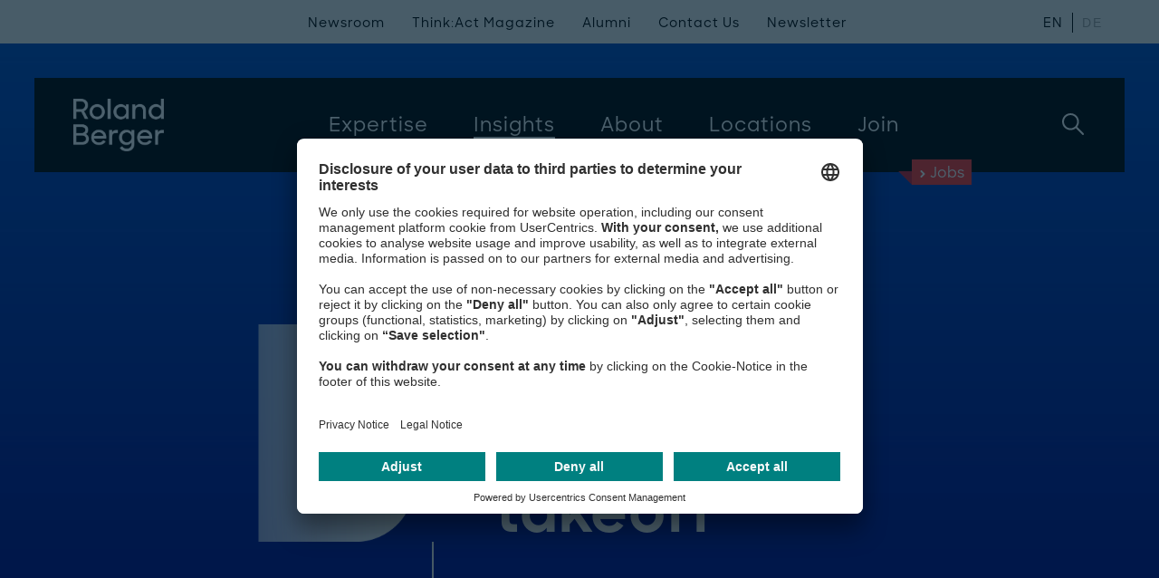

--- FILE ---
content_type: text/html; charset=utf-8
request_url: https://www.rolandberger.com/en/Insights/Publications/Cleared-for-takeoff.html?btc=CN
body_size: 25159
content:
<!DOCTYPE html>
<html class="no-js" feature-detection data-font-lang="en" lang="en" prefix="og: http://ogp.me/ns#">
	<head>
	<style type="text/css">.uc-embedding-wrapper{z-index:1 !important}</style>
		<!-- BEGIN Usercentrics related code -->
		<link rel="preconnect" href="//app.usercentrics.eu">
		<link rel="preconnect" href="//api.usercentrics.eu">
		<link rel="preconnect" href="//privacy-proxy.usercentrics.eu">
		<link rel="preload" href="//app.usercentrics.eu/browser-ui/latest/loader.js" as="script">
		<script id="usercentrics-cmp" data-settings-id="TPF4Cnn5H" src="https://app.usercentrics.eu/browser-ui/latest/loader.js" async></script>
		<link rel="preload" href="//privacy-proxy.usercentrics.eu/latest/uc-block.bundle.js" as="script">
		<script type="application/javascript" src="https://privacy-proxy.usercentrics.eu/latest/uc-block.bundle.js"></script>
		<script type="application/javascript">
			var UC_UI_SUPPRESS_CMP_DISPLAY = false;
		</script>
		<script>
			uc.deactivateBlocking([
				'ZwcEONUpbLwwwj'	
			]);
		</script>
		<!-- END Usercentrics related code -->
		<!-- Google Tag Manager -->
		<script data-cookieconsent="ignore" type="text/javascript">
	        // create dataLayer
	        window.dataLayer = window.dataLayer || [];
	        function gtag() {
	            dataLayer.push(arguments);
	        }
			// set "denied" as default for both ad and analytics storage, as well as ad_user_data and ad_personalization
	        gtag("consent", "default", {
	            ad_user_data: "denied",
	            ad_personalization: "denied",
	            ad_storage: "denied",
	            analytics_storage: "denied",
	            wait_for_update: 2000 // milliseconds to wait for update
	        });
	        // Enable ads data redaction by default [optional]
	        gtag("set", "ads_data_redaction", true);
    	</script>
    	<script type="text/javascript">
	        // Google Tag Manager
	        (function(w, d, s, l, i) {
	            w[l] = w[l] || [];
	            w[l].push({
	                'gtm.start': new Date().getTime(),
	                event: 'gtm.js'
	            });
	            var f = d.getElementsByTagName(s)[0],
	                j = d.createElement(s),
	                dl = l != 'dataLayer' ? '&l=' + l : '';
	            j.async = true;
	            j.src =
	                'https://www.googletagmanager.com/gtm.js?id=' + i + dl;
	            f.parentNode.insertBefore(j, f);
	        })(window, document, 'script', 'dataLayer', 'GTM-K37VV7D');
    	</script>
    	<!-- End Google Tag Manager -->
        <!-- preload css -->
		<link media="(min-width: 768px)" rel="preload" href="/css/bundle.css?v=1588671" as="style">
        <!-- preload fonts -->
		<link media="(min-width: 768px)" rel="preload" href="https://www.rolandberger.com/fonts/RBDesign/RBDesign-Bold.otf" as="font" crossorigin="anonymous">
		<link media="(min-width: 768px)" rel="preload" href="https://www.rolandberger.com/fonts/RBDesign/RBDesign-BoldItalic.otf" as="font" crossorigin="anonymous">
		<link media="(min-width: 768px)" rel="preload" href="https://www.rolandberger.com/fonts/RBDesign/RBDesign-Light.otf" as="font" crossorigin="anonymous">
		<link media="(min-width: 768px)" rel="preload" href="https://www.rolandberger.com/fonts/RBDesign/RBDesign-LightItalic.otf" as="font" crossorigin="anonymous">
		<link media="(min-width: 768px)" rel="preload" href="https://www.rolandberger.com/fonts/RBDesign/RBDesign-Medium.otf" as="font" crossorigin="anonymous">
		<link media="(min-width: 768px)" rel="preload" href="https://www.rolandberger.com/fonts/RBDesign/RBDesign-Regular.otf" as="font" crossorigin="anonymous">
		<link media="(min-width: 768px)" rel="preload" href="https://www.rolandberger.com/fonts/RBDesign/RBDesign-Semibold.otf" as="font" crossorigin="anonymous">
		<link media="(min-width: 768px)" rel="preload" href="https://www.rolandberger.com/fonts/arnhem/arnhem_normal_ttf.ttf" as="font" crossorigin="anonymous">
		<link media="(min-width: 768px)" rel="preload" href="https://www.rolandberger.com/fonts/arnhem/ArnhemPro-Normal.ttf" as="font" crossorigin="anonymous">
		<link media="(min-width: 768px)" rel="preload" href="https://www.rolandberger.com/fonts/arnhem/arnhem_bolditalic_ttf.ttf" as="font" crossorigin="anonymous">
		<link media="(min-width: 768px)" rel="preload" href="https://www.rolandberger.com/fonts/arnhem/arnhem_semibold_ttf.ttf" as="font" crossorigin="anonymous">
		<link media="(min-width: 768px)" rel="preload" href="https://www.rolandberger.com/fonts/arnhem/arnhem_blonditalic_ttf.ttf" as="font" crossorigin="anonymous">	
        <!-- preload scripts -->
		<link rel="preload" data-usercentrics="Roland Berger" href="/en/technical/config.js?v=1492154" as="script">
		<link rel="preload" data-usercentrics="Roland Berger" href="/js/lib_js.js?v=1115415" as="script">
		<link rel="preload" data-usercentrics="Roland Berger" href="/js/angular_locale.js?v=1570651" as="script">
		<link rel="preload" data-usercentrics="Roland Berger" href="/js/espvendor_js.js?v=1307088" as="script">
		<link rel="preload" data-usercentrics="Roland Berger" href="/js/bundle_js.js?v=1482259" as="script">
		<link rel="preload" data-usercentrics="Roland Berger" href="/js/esp_js.js?v=1434424" as="script">
		<!-- preconnect to crossorigin urls -->
		<link data-usercentrics="Vimeo" href="https://player.vimeo.com" rel="preconnect">
		<link data-usercentrics="Vimeo" href="https://player.vimeo.com" rel="preconnect" crossorigin>
		<title>
			Cleared for takeoff | Roland Berger
		</title>
		<meta charset="utf-8" />
		<meta http-equiv="X-UA-Compatible" content="IE=edge" />
		<meta name="viewport" content="width=device-width, initial-scale=1" />
		<meta name="format-detection" content="telephone=yes" />
		<meta name="pageType" content="Publication" />
		<meta name="twitter:card" content="summary_large_image" />
		<meta property="og:type" content="website" />
		<meta property="og:title" content="Cleared for takeoff" />
		<meta name="twitter:title" content="Cleared for takeoff" />
		<meta name="twitter:image" content="https://www.rolandberger.com/img/og/roland_berger_ins_1019_sustainable_airports_og.jpg" />
		<meta property="og:image:secure_url" content="https://www.rolandberger.com/img/og/roland_berger_ins_1019_sustainable_airports_og.jpg" />
		<meta property="og:image" content="https://www.rolandberger.com/img/og/roland_berger_ins_1019_sustainable_airports_og.jpg" />
		<meta property="og:image:width" content="1200" />
		<meta property="og:image:height" content="630" />
		<meta name="description" content="Turning air transportation green will require a joint effort by everyone in the industry. Airports have a critical role as an enabler on the road to net zero." />
		<meta property="og:description" content="Turning air transportation green will require a joint effort by everyone in the industry. Airports have a critical role as an enabler on the road to net zero." />
		<meta name="twitter:description" content="Turning air transportation green will require a joint effort by everyone in the industry. Airports have a critical role as an enabler on the road to net zero." />
		<meta name="keywords" content="Aviation, sustainability, net zero, airport, emissions, flight, CO2, taxiing, takeoff, GHG, infrastructure, ground handling, ground services, green fund, ESG, ATC, SAF, hydrogen, LH2, jet, fuel" />
		<meta property="og:site_name" content="Roland Berger" />
		<meta name="twitter:site" content="@RolandBerger" />
		<meta property="og:url" content="https://www.rolandberger.com/en/Insights/Publications/Cleared-for-takeoff.html" />
		<link rel="schema.dc" href="http://purl.org/dc/elements/1.1/" />
		<link rel="canonical" href="https://www.rolandberger.com/en/Insights/Publications/Cleared-for-takeoff.html" />
		<meta name="dcterms.created" content="2023-03-15T07:00Z" />
		<meta name="dcterms.modified" content="2023-04-06T12:58Z" />
		<link rel="stylesheet" href="/css/bootstrap_modal.css?v=538637" media="screen" />
		<link rel="stylesheet" href="/css/bundle.css?v=1588671" media="screen" />
		<link rel="stylesheet" href="/css/esp_css.css?v=807593" media="screen" />
		<link rel="stylesheet" href="/css/esp_bundle.css?v=288023" media="screen" />
		<link rel="stylesheet" href="/css/esp_app.css?v=288022" media="screen" />
		<link rel="stylesheet" href="/assets/printcss/print.css?v=20240405" media="print" />
		<link rel="apple-touch-icon" sizes="180x180" href="/apple-touch-icon.png" />
		<link rel="apple-touch-icon-precomposed" sizes="57x57" href="/favicons/apple-touch-icon-57x57.png" />
		<link rel="apple-touch-icon-precomposed" sizes="60x60" href="/favicons/apple-touch-icon-60x60.png" />
		<link rel="apple-touch-icon-precomposed" sizes="72x72" href="/favicons/apple-touch-icon-72x72.png" />
		<link rel="apple-touch-icon-precomposed" sizes="76x76" href="/favicons/apple-touch-icon-76x76.png" />
		<link rel="apple-touch-icon-precomposed" sizes="114x114" href="/favicons/apple-touch-icon-114x114.png" />
		<link rel="apple-touch-icon-precomposed" sizes="120x120" href="/favicons/apple-touch-icon-120x120.png" />
		<link rel="apple-touch-icon-precomposed" sizes="144x144" href="/favicons/apple-touch-icon-144x144.png" />
		<link rel="apple-touch-icon-precomposed" sizes="152x152" href="/favicons/apple-touch-icon-152x152.png" />		
		<link rel="apple-touch-icon-precomposed" sizes="167x167" href="/favicons/apple-touch-icon-167x167.png" />
		<link rel="apple-touch-icon-precomposed" sizes="180x180" href="/favicons/apple-touch-icon-180x180.png" />
		<link rel="manifest" type="application/manifest+json" href="/site.webmanifest" />
		<link rel="icon" type="image/png" sizes="192x192" href="/favicons/android-chrome-192x192.png" />
		<link rel="mask-icon" type="image/svg+xml" href="/favicons/safari-pinned-tab.svg" color="#FFFFFF" />
		<link rel="shortcut icon" type="image/x-icon" href="/favicon.ico" />		
		<link rel="icon" type="image/png" href="/favicons/favicon-16x16.png" sizes="16x16" />
		<link rel="icon" type="image/png" href="/favicons/favicon-32x32.png" sizes="32x32" />
		<link rel="icon" type="image/png" href="/favicons/favicon-96x96.png" sizes="96x96" />
		<link rel="icon" type="image/png" href="/favicons/favicon-128x128.png" sizes="128x128" />
		<meta name="application-name" content="Roland Berger" />
		<meta name="theme-color" content="#FFFFFF" />
		<meta name="msapplication-TileColor" content="#FFFFFF" />
		<meta name="msapplication-config" content="/browserconfig.xml" />
		<meta name="msapplication-TileImage" content="/favicons/mstile-144x144.png" />
		<meta name="msapplication-square70x70logo" content="/favicons/mstile-70x70.png" />
		<meta name="msapplication-square150x150logo" content="/favicons/mstile-150x150.png" />
		<meta name="msapplication-wide310x150logo" content="/favicons/mstile-310x150.png" />
		<meta name="msapplication-square310x310logo" content="/favicons/mstile-310x310.png" />
		<meta name="p:domain_verify" content="92e86198e155402c9f4e632aa1f73599"/>
<!-- Data Layer -->
<script>
function getFromCookie(name) {
    var cookieArr = document.cookie.split(";");
    var cookieValue = null;
    for(var i = 0; i < cookieArr.length; i++) {
        var cookiePair = cookieArr[i].split("=");
        if(name === cookiePair[0].trim()) {
            cookieValue = decodeURIComponent(cookiePair[1]);
            var idx = cookieValue.indexOf("|");
            cookieValue = cookieValue.substring(0, idx);
            break;
        }
    }
    return cookieValue;
}
function getFromUrlParam(name) {
	var paramArr = window.location.search.substr(1).split("&");
	var paramValue = null;
    for (var i = 0; i < paramArr.length; i++) {
        var paramPair = paramArr[i].split("=");
        if (name === paramPair[0].trim()) {
        	paramValue = decodeURIComponent(paramPair[1]);
        	break;
        }
    }
    return paramValue;
}
var dlPageData = {"campaign":"22-0221","expertise":"Aerospace & Defense","pageName":"Cleared for takeoff","pageType":"Publication","rbCampaign":"22-0221"};
var countryCode = getFromCookie("rb_cy");
if (countryCode === null) {
	countryCode = getFromUrlParam("country");
}
if (countryCode === null) {
	countryCode = "WLD";
}
dlPageData.country = countryCode;
var langCode = getFromCookie("rb_lang");
if (langCode === null) {
	langCode = "en";
}
dlPageData.localeLang = langCode;
var refId = getFromCookie("rb_rid");
if (refId === null) {
	refId = getFromUrlParam("referrerID");
}
if (refId !== null) {
	dlPageData.referrerID = refId;
}
window.dataLayer = window.dataLayer || [];
window.dataLayer.push(dlPageData);
console.log("pushing page DL data: " + JSON.stringify(dlPageData));
</script>
<!-- End Data Layer -->
<script>
	const backTo = 'Back to ';
	const backToLocation = 'Back to location';
	const countryMap = new Map();
	countryMap.set('US','USA');
	countryMap.set('CN','Greater China');
	countryMap.set('IT','Italy');
	countryMap.set('AT','Austria');
	countryMap.set('AE','United Arab Emirates');
	countryMap.set('NL','Netherlands');
	countryMap.set('FR','France');
	countryMap.set('ME','Middle East');
	countryMap.set('JP','Japan');
	countryMap.set('ES','Spain');
	countryMap.set('DE','Germany');
	countryMap.set('AU','Australia');
	countryMap.set('RU','Russia');
	countryMap.set('PT','Portugal');
	countryMap.set('BH','Bahrain');
	countryMap.set('BE','Belgium');
	countryMap.set('BR','Brazil');
	countryMap.set('CA','Canada');
	countryMap.set('HR','Croatia');
	countryMap.set('CZ','Czech Republic');
	countryMap.set('HU','Hungary');
	countryMap.set('IN','India');
	countryMap.set('ID','Indonesia');
	countryMap.set('LB','Lebanon');
	countryMap.set('MY','Malaysia');
	countryMap.set('MA','Morocco');
	countryMap.set('NG','Nigeria');
	countryMap.set('PL','Poland');
	countryMap.set('RO','Romania');
	countryMap.set('SG','Singapore');
	countryMap.set('KR','South Korea');
	countryMap.set('SE','Sweden');
	countryMap.set('CH','Switzerland');
	countryMap.set('TH','Thailand');
	countryMap.set('UA','Ukraine');
	countryMap.set('GB','United Kingdom');
	countryMap.set('MM','Myanmar');
	countryMap.set('TW','Taiwan');
	countryMap.set('HK','Hong Kong');
	countryMap.set('QA','Qatar');
	countryMap.set('SA','Saudi Arabia');
	countryMap.set('VN','Vietnam');
	countryMap.set('MX','Mexico');
</script>
<!-- Google Tag Manager -->
<!-- End Google Tag Manager -->
<!-- Matomo Tag Manager -->
<script type="text/plain" data-usercentrics="Matomo">
var _mtm = window._mtm = window._mtm || [];
_mtm.push({'mtm.startTime': (new Date().getTime()), 'event': 'mtm.Start'});
var d=document, g=d.createElement('script'), s=d.getElementsByTagName('script')[0];
g.async=true; g.src='https://cdn.matomo.cloud/rolandberger.matomo.cloud/container_jANADihx.js'; s.parentNode.insertBefore(g,s);
</script>
<!-- End Matomo Tag Manager -->
	</head>
	<body  ng-controller="PageController">
<!-- Google Tag Manager (noscript) -->
<noscript><iframe src="https://www.googletagmanager.com/ns.html?id=GTM-K37VV7D" height="0" width="0" style="display:none;visibility:hidden"></iframe></noscript>
<!-- End Google Tag Manager (noscript) -->
<header class="m-header" ng-controller="HeaderController" m-header-fixed ng-mouseleave="closeSubNavi($event)">
    <div class="container">
        <div class="wrapper">
            <div class="logo">
                <a href="https://www.rolandberger.com/en/" title="Roland Berger" class="logo-img">
                    <img loading="lazy" class="mark-designation" src="https://www.rolandberger.com/img/assets/RoBe_Logotype_White_Digital.png" alt="Roland Berger" />
                    <img loading="lazy" class="blip" src="https://www.rolandberger.com/img/assets/RoBe_Logotype_White_Digital.png" alt="Roland Berger" />
                </a>
                <a href="https://www.rolandberger.com/en/" title="Roland Berger" class="logo-typo">Roland Berger</a>
            </div>
            <div class="navigation" ng-class="{'is-open':navigationState}">
                <nav class="main">
						<a title="Expertise"  class="toplevel" m-header-megamenu c-toggle="nav-expertise">
							<span>Expertise</span>
						</a>
			             <ul class="subnav" id="nav-expertise-small">
			             	<li class="back secondlevel ng-scope" m-header-megamenu-back="">
								<svg class="icon back-icon back-btn">
					            	<use xmlns:xlink="http://www.w3.org/1999/xlink" xlink:href="https://www.rolandberger.com/img/icons.svg#angle-thin"></use>
				             	</svg>
				             	Back
			             	</li>
			         		<li class="hl" id="nav-expertise-industries">
								<span class="hl ng-scope">
									Industries
								</span>
								<ul>
					<li><a href="https://www.rolandberger.com/en/Expertise/Industries/Aerospace-Defense/" title="Aerospace &amp; Defense" 
						dl-event="megamenuInteraction"
						dl-navigation-l1="Expertise"
						dl-navigation-l2="Aerospace &amp; Defense"
					>Aerospace &amp; Defense</a></li>
					<li><a href="https://www.rolandberger.com/en/Expertise/Industries/Automotive/" title="Automotive &amp; Commercial Vehicles" 
						dl-event="megamenuInteraction"
						dl-navigation-l1="Expertise"
						dl-navigation-l2="Automotive &amp; Commercial Vehicles"
					>Automotive &amp; Commercial Vehicles</a></li>
					<li><a href="https://www.rolandberger.com/en/Expertise/Industries/Chemicals/" title="Chemicals" 
						dl-event="megamenuInteraction"
						dl-navigation-l1="Expertise"
						dl-navigation-l2="Chemicals"
					>Chemicals</a></li>
					<li><a href="https://www.rolandberger.com/en/Expertise/Industries/Civil-Economics/" title="Civil Economics" 
						dl-event="megamenuInteraction"
						dl-navigation-l1="Expertise"
						dl-navigation-l2="Civil Economics"
					>Civil Economics</a></li>
					<li><a href="https://www.rolandberger.com/en/Expertise/Industries/Construction/" title="Construction" 
						dl-event="megamenuInteraction"
						dl-navigation-l1="Expertise"
						dl-navigation-l2="Construction"
					>Construction</a></li>
					<li><a href="https://www.rolandberger.com/en/Expertise/Industries/Consumer-Goods-Retail-Agriculture/" title="Consumer Goods, Retail &amp; Agriculture" 
						dl-event="megamenuInteraction"
						dl-navigation-l1="Expertise"
						dl-navigation-l2="Consumer Goods, Retail &amp; Agriculture"
					>Consumer Goods, Retail &amp; Agriculture</a></li>
					<li><a href="https://www.rolandberger.com/en/Expertise/Industries/Energy-Utilities/" title="Energy &amp; Utilities" 
						dl-event="megamenuInteraction"
						dl-navigation-l1="Expertise"
						dl-navigation-l2="Energy &amp; Utilities"
					>Energy &amp; Utilities</a></li>
					<li><a href="https://www.rolandberger.com/en/Expertise/Industries/Financial-Services/" title="Financial Services" 
						dl-event="megamenuInteraction"
						dl-navigation-l1="Expertise"
						dl-navigation-l2="Financial Services"
					>Financial Services</a></li>
					<li><a href="https://www.rolandberger.com/en/Expertise/Industries/Industrial-Products-Services/" title="Industrial Products &amp; Services" 
						dl-event="megamenuInteraction"
						dl-navigation-l1="Expertise"
						dl-navigation-l2="Industrial Products &amp; Services"
					>Industrial Products &amp; Services</a></li>
					<li><a href="https://www.rolandberger.com/en/Expertise/Industries/Infrastructure/" title="Infrastructure" 
						dl-event="megamenuInteraction"
						dl-navigation-l1="Expertise"
						dl-navigation-l2="Infrastructure"
					>Infrastructure</a></li>
					<li><a href="https://www.rolandberger.com/en/Expertise/Industries/Pharma-Healthcare/" title="Pharma &amp; Healthcare" 
						dl-event="megamenuInteraction"
						dl-navigation-l1="Expertise"
						dl-navigation-l2="Pharma &amp; Healthcare"
					>Pharma &amp; Healthcare</a></li>
					<li><a href="https://www.rolandberger.com/en/Expertise/Industries/Private-Equity-Strategic-Investors/" title="Private Equity &amp; Strategic Investors" 
						dl-event="megamenuInteraction"
						dl-navigation-l1="Expertise"
						dl-navigation-l2="Private Equity &amp; Strategic Investors"
					>Private Equity &amp; Strategic Investors</a></li>
					<li><a href="https://www.rolandberger.com/en/Expertise/Industries/Technology-Media-Telcos/" title="Technology, Media &amp; Telecoms" 
						dl-event="megamenuInteraction"
						dl-navigation-l1="Expertise"
						dl-navigation-l2="Technology, Media &amp; Telecoms"
					>Technology, Media &amp; Telecoms</a></li>
					<li><a href="https://www.rolandberger.com/en/Expertise/Industries/Transportation/" title="Transportation, Tourism &amp; Logistics" 
						dl-event="megamenuInteraction"
						dl-navigation-l1="Expertise"
						dl-navigation-l2="Transportation, Tourism &amp; Logistics"
					>Transportation, Tourism &amp; Logistics</a></li>
						</ul></li>
			         		<li class="hl" id="nav-expertise-business">
								<span class="hl ng-scope">
									Services
								</span>
								<ul>
					<li><a href="https://www.rolandberger.com/en/Expertise/Services/Corporate-Performance/" title="Corporate Performance" 
						dl-event="megamenuInteraction"
						dl-navigation-l1="Expertise"
						dl-navigation-l2="Corporate Performance"
					>Corporate Performance</a></li>
					<li><a href="https://www.rolandberger.com/en/Expertise/Services/Digital/Roland-Berger-Digital.html" title="Digital" 
						dl-event="megamenuInteraction"
						dl-navigation-l1="Expertise"
						dl-navigation-l2="Digital"
					>Digital</a></li>
					<li><a href="https://www.rolandberger.com/en/Expertise/Services/Interim-Management/" title="Interim Management" 
						dl-event="megamenuInteraction"
						dl-navigation-l1="Expertise"
						dl-navigation-l2="Interim Management"
					>Interim Management</a></li>
					<li><a href="https://www.rolandberger.com/en/Expertise/Services/Mergers-Acquisitions/" title="Mergers &amp; Acquisitions" 
						dl-event="megamenuInteraction"
						dl-navigation-l1="Expertise"
						dl-navigation-l2="Mergers &amp; Acquisitions"
					>Mergers &amp; Acquisitions</a></li>
					<li><a href="https://www.rolandberger.com/en/Expertise/Services/Operations/Publications/" title="Operations" 
						dl-event="megamenuInteraction"
						dl-navigation-l1="Expertise"
						dl-navigation-l2="Operations"
					>Operations</a></li>
					<li><a href="https://www.rolandberger.com/en/Expertise/Services/People-Organization/" title="People &amp; Organization" 
						dl-event="megamenuInteraction"
						dl-navigation-l1="Expertise"
						dl-navigation-l2="People &amp; Organization"
					>People &amp; Organization</a></li>
					<li><a href="https://www.rolandberger.com/en/Expertise/Services/Restructuring-Turnaround/" title="Restructuring &amp; Turnaround" 
						dl-event="megamenuInteraction"
						dl-navigation-l1="Expertise"
						dl-navigation-l2="Restructuring &amp; Turnaround"
					>Restructuring &amp; Turnaround</a></li>
					<li><a href="https://www.rolandberger.com/en/Expertise/Services/Sales-Marketing/" title="Sales &amp; Marketing" 
						dl-event="megamenuInteraction"
						dl-navigation-l1="Expertise"
						dl-navigation-l2="Sales &amp; Marketing"
					>Sales &amp; Marketing</a></li>
					<li><a href="https://www.rolandberger.com/en/Expertise/Services/Sustainability/" title="Sustainability" 
						dl-event="megamenuInteraction"
						dl-navigation-l1="Expertise"
						dl-navigation-l2="Sustainability"
					>Sustainability</a></li>
					<li><a href="https://www.rolandberger.com/en/Expertise/Services/Transaction-Services/" title="Transaction Services" 
						dl-event="megamenuInteraction"
						dl-navigation-l1="Expertise"
						dl-navigation-l2="Transaction Services"
					>Transaction Services</a></li>
						</ul></li>
					</ul>
						<a title="Insights"  class="is-active toplevel" m-header-megamenu c-toggle="nav-insights">
							<span>Insights</span>
						</a>
			             <ul class="subnav" id="nav-insights-small">
			             	<li class="back secondlevel ng-scope" m-header-megamenu-back="">
								<svg class="icon back-icon back-btn">
					            	<use xmlns:xlink="http://www.w3.org/1999/xlink" xlink:href="https://www.rolandberger.com/img/icons.svg#angle-thin"></use>
				             	</svg>
				             	Back
			             	</li>
				             	<li class="hl">
				             		<span>
				             		Global Topics
				             		</span>
				             		<ul>
					<li><a href="https://www.rolandberger.com/en/Insights/Global-Topics/Artificial-Intelligence/" title="Artificial Intelligence" 
						dl-event="megamenuInteraction"
						dl-navigation-l1="Insights"
						dl-navigation-l2="Artificial Intelligence"
					>Artificial Intelligence</a></li>
					<li><a href="https://www.rolandberger.com/en/Insights/Global-Topics/Sustainability-Climate-Action/Publications/" title="Sustainability &amp; Climate Action" 
						dl-event="megamenuInteraction"
						dl-navigation-l1="Insights"
						dl-navigation-l2="Sustainability &amp; Climate Action"
					>Sustainability &amp; Climate Action</a></li>
					<li><a href="https://www.rolandberger.com/en/Insights/Global-Topics/Water/Publications/" title="Water Management" 
						dl-event="megamenuInteraction"
						dl-navigation-l1="Insights"
						dl-navigation-l2="Water Management"
					>Water Management</a></li>
					</ul></li>
		                <li class="bottom-links">
	                        <div class="content">
	                        	<a href="https://www.rolandberger.com/en/Insights/" title="All Global Topics" 
									dl-event="megamenuInteraction"
									dl-navigation-l1="Insights"
									dl-navigation-l2="All Global Topics"
								 class="more-left">
	                                <div class="next">
	                                    <svg class="icon">
	                                        <use xmlns:xlink="http://www.w3.org/1999/xlink" xlink:href="https://www.rolandberger.com/img/icons.svg#arrow"></use>
	                                    </svg>
	                                </div>
	                                All Global Topics
	                            </a>
	                        	<a href="https://www.rolandberger.com/en/Insights/" title="Browse all insights" 
									dl-event="megamenuInteraction"
									dl-navigation-l1="Insights"
									dl-navigation-l2="Browse all insights"
								 class="more-left">
	                                <div class="next">
	                                    <svg class="icon">
	                                        <use xmlns:xlink="http://www.w3.org/1999/xlink" xlink:href="https://www.rolandberger.com/img/icons.svg#arrow"></use>
	                                    </svg>
	                                </div>
	                                Browse all insights
	                            </a>
	                        </div>
		                </li>
					</ul>
						<a title="About"  class="toplevel" m-header-megamenu c-toggle="nav-about">
							<span>About</span>
						</a>
			             <ul class="subnav" id="nav-about-small">
			             	<li class="back secondlevel ng-scope" m-header-megamenu-back="">
								<svg class="icon back-icon back-btn">
					            	<use xmlns:xlink="http://www.w3.org/1999/xlink" xlink:href="https://www.rolandberger.com/img/icons.svg#angle-thin"></use>
				             	</svg>
				             	Back
			             	</li>
				             	<li class="hl">
				             		<span>
				             		Our Company
				             		</span>
									<ul>
					<li><a href="https://www.rolandberger.com/en/About/Overview/" title="Overview" 
						dl-event="megamenuInteraction"
						dl-navigation-l1="About"
						dl-navigation-l2="Overview"
					>Overview</a></li>
					<li><a href="https://www.rolandberger.com/en/About/Who-we-are/" title="Who we are" 
						dl-event="megamenuInteraction"
						dl-navigation-l1="About"
						dl-navigation-l2="Who we are"
					>Who we are</a></li>
					<li><a href="https://www.rolandberger.com/en/About/Our-Values/" title="Our values" 
						dl-event="megamenuInteraction"
						dl-navigation-l1="About"
						dl-navigation-l2="Our values"
					>Our values</a></li>
					<li><a href="https://www.rolandberger.com/en/About/People/" title="Our people" 
						dl-event="megamenuInteraction"
						dl-navigation-l1="About"
						dl-navigation-l2="Our people"
					>Our people</a></li>
					<li><a href="https://www.rolandberger.com/en/About/Sustainability/" title="Sustainability commitment" 
						dl-event="megamenuInteraction"
						dl-navigation-l1="About"
						dl-navigation-l2="Sustainability commitment"
					>Sustainability commitment</a></li>
					<li><a href="https://www.rolandberger.com/en/About/Compliance/" title="Corporate integrity" 
						dl-event="megamenuInteraction"
						dl-navigation-l1="About"
						dl-navigation-l2="Corporate integrity"
					>Corporate integrity</a></li>
					</ul></li>
		                <li class="bottom-links">
	                        <div class="content">
	                        	<a href="https://www.rolandberger.com/en/About/Events/" title="More Events" 
									dl-event="megamenuInteraction"
									dl-navigation-l1="About"
									dl-navigation-l2="More Events"
								 class="more-left">
	                                <div class="next">
	                                    <svg class="icon">
	                                        <use xmlns:xlink="http://www.w3.org/1999/xlink" xlink:href="https://www.rolandberger.com/img/icons.svg#arrow"></use>
	                                    </svg>
	                                </div>
	                                More Events
	                            </a>
	                            <a href="https://www.rolandberger.com/en/About/Events/Recent-Events.html" title="Recent Events" 
									dl-event="megamenuInteraction"
									dl-navigation-l1="About"
									dl-navigation-l2="Recent Events"
								 class="more-left" >
	                                <div class="next">
	                                    <svg class="icon">
	                                        <use xmlns:xlink="http://www.w3.org/1999/xlink" xlink:href="https://www.rolandberger.com/img/icons.svg#arrow"></use>
	                                    </svg>
	                                </div>
	                                Recent Events
	                            </a>
	                        </div>
		                </li>
					</ul>
						<a href="https://www.rolandberger.com/en/Locations/" title="Locations" 
							dl-event="megamenuInteraction"
							dl-navigation-l1="Locations"
						 class="toplevel">
							<span>Locations</span>
			            </a>
						<a title="Join" ng-click="setShowJobsSearchStage()" class="toplevel" m-header-megamenu c-toggle="nav-join">
							<span>Join</span>
						</a>
			             <ul class="subnav" id="nav-join-small">
			             	<li class="back secondlevel ng-scope" m-header-megamenu-back="">
								<svg class="icon back-icon back-btn">
					            	<use xmlns:xlink="http://www.w3.org/1999/xlink" xlink:href="https://www.rolandberger.com/img/icons.svg#angle-thin"></use>
				             	</svg>
				             	Back
			             	</li>
						<li class="hl" id="nav-join-us">
							<span class="hl ng-scope">
								Join Us
							</span>
							<ul>
					<li><a href="https://www.rolandberger.com/en/Join/Join-Us/Start-Your-Journey/" title="Start Your Journey" 
						dl-event="megamenuInteraction"
						dl-navigation-l1="Join"
						dl-navigation-l2="Start Your Journey"
					>Start Your Journey</a></li>
					<li><a href="https://www.rolandberger.com/en/Join/Join-Us/Your-Development/" title="Your Development" 
						dl-event="megamenuInteraction"
						dl-navigation-l1="Join"
						dl-navigation-l2="Your Development"
					>Your Development</a></li>
					<li><a href="https://www.rolandberger.com/en/Join/Join-Us/Our-Culture/" title="Our Culture" 
						dl-event="megamenuInteraction"
						dl-navigation-l1="Join"
						dl-navigation-l2="Our Culture"
					>Our Culture</a></li>
					<li><a href="https://www.rolandberger.com/en/Join/Join-Us/Diversity/" title="Diversity" 
						dl-event="megamenuInteraction"
						dl-navigation-l1="Join"
						dl-navigation-l2="Diversity"
					>Diversity</a></li>
					<li><a href="https://www.rolandberger.com/en/Join/Join-Us/Events/" title="Events" 
						dl-event="megamenuInteraction"
						dl-navigation-l1="Join"
						dl-navigation-l2="Events"
					>Events</a></li>
					<li><a href="https://www.rolandberger.com/en/Join/Join-Us/Why-Roland-Berger/" title="Why Roland Berger" 
						dl-event="megamenuInteraction"
						dl-navigation-l1="Join"
						dl-navigation-l2="Why Roland Berger"
					>Why Roland Berger</a></li>
					<li><a href="https://www.rolandberger.com/en/Join/Join-Us/FAQ/" title="FAQ" 
						dl-event="megamenuInteraction"
						dl-navigation-l1="Join"
						dl-navigation-l2="FAQ"
					>FAQ</a></li>
					<li><a href="https://www.rolandberger.com/en/Join/Join-Us/Contact-Us/" title="Contact Us" 
						dl-event="megamenuInteraction"
						dl-navigation-l1="Join"
						dl-navigation-l2="Contact Us"
					>Contact Us</a></li>
						</ul></li>
						<li class="hl" id="nav-join-us">
							<span class="hl ng-scope">
								Your Opportunity
							</span>
							<ul>
					<li><a href="https://www.rolandberger.com/en/Join/Your-Opportunity/Career-Starter/" title="Career Starter" 
						dl-event="megamenuInteraction"
						dl-navigation-l1="Join"
						dl-navigation-l2="Career Starter"
					>Career Starter</a></li>
					<li><a href="https://www.rolandberger.com/en/Join/Your-Opportunity/Professionals/" title="Professionals" 
						dl-event="megamenuInteraction"
						dl-navigation-l1="Join"
						dl-navigation-l2="Professionals"
					>Professionals</a></li>
					<li><a href="https://www.rolandberger.com/en/Join/Your-Opportunity/Corporate-Functions/" title="Corporate Functions" 
						dl-event="megamenuInteraction"
						dl-navigation-l1="Join"
						dl-navigation-l2="Corporate Functions"
					>Corporate Functions</a></li>
						</ul></li>
		                <li class="bottom-links join">
	                        <div class="content">
		                        <a href="https://www.rolandberger.com/en/Join/Podcast/" title="All Podcasts" 
									dl-event="megamenuInteraction"
									dl-navigation-l1="Join"
									dl-navigation-l2="All Podcasts"
								 class="more-left">
		                            <div class="next">
		                                <svg class="icon">
		                                    <use xmlns:xlink="http://www.w3.org/1999/xlink" xlink:href="https://www.rolandberger.com/img/icons.svg#arrow"></use>
		                                </svg>
		                            </div>
		                           All Podcasts
		                        </a>
		                    </div>
	                        <div class="content">
	                        	<a href="https://www.rolandberger.com/en/Join/Blog/" title="All Blogposts" 
									dl-event="megamenuInteraction"
									dl-navigation-l1="Join"
									dl-navigation-l2="All Blogposts"
								 class="more-left">
	                                <div class="next">
	                                    <svg class="icon">
	                                        <use xmlns:xlink="http://www.w3.org/1999/xlink" xlink:href="https://www.rolandberger.com/img/icons.svg#arrow"></use>
	                                    </svg>
	                                </div>
	                                All Blogposts
	                            </a>
	                        </div>
	                        <div class="content">
	                        </div>
		                </li>
					</ul>
                </nav>
                <nav class="meta">
                    <div class="container">
                        <div class="wrapper">
<div class="meta-links">
<a href="https://www.rolandberger.com/en/Media/Newsroom.html" dl-event="MetaMenueClick" dl-click-text="Newsroom" dl-click-url="https://www.rolandberger.com/en/Media/Newsroom.html" target="_self"> <span class="desktopView">Newsroom</span> <span class="mobileView">Newsroom</span> </a>
<a href="https://www.rolandberger.com/en/Think-Act-Magazine.html" dl-event="MetaMenueClick" dl-click-text="Think:Act Magazine" dl-click-url="https://www.rolandberger.com/en/Think-Act-Magazine.html" target="_self"> <span class="desktopView">Think:Act Magazine</span> <span class="mobileView">Think:Act Magazine</span> </a>
<a href="https://alumni.rolandberger.com" dl-event="MetaMenueClick" dl-click-text="Alumni" dl-click-url="https://alumni.rolandberger.com" target="_blank" rel="noopener noreferrer"> <span class="text">Alumni</span> </a>
<a href="https://www.rolandberger.com/en/contact/" dl-event="MetaMenueClick" dl-click-text="Contact Us" dl-click-url="https://www.rolandberger.com/en/contact/" target="_self"> <span class="desktopView">Contact Us</span> <span class="mobileView">Contact Us</span> </a>
<a href="https://content.rolandberger.com/en/email-preferences" dl-event="MetaMenueClick" dl-click-text="Newsletter" dl-click-url="https://content.rolandberger.com/en/email-preferences" > <span class="text">Newsletter</span> </a> 
</div>
                                <div class="c-language-switch ng-cloak" c-language-switch ng-class="{'c-language-switch--layer-visible': layerVisible}">
	                                        <a class="lng selected" title="English">
	                                            <span class="text">EN</span>
	                                        </a>
	                                        <a class="lng disabled" title="Deutsch">
	                                            <span class="text">DE</span>
	                                        </a>
                                </div>
                        </div>
                    </div>
                </nav>
            </div>
            <a href="https://www.rolandberger.com/en/Search.html" class="search" title="Search">
                <svg class="icon magnifier">
                    <use xlink:href="https://www.rolandberger.com/img/icons.svg#magnifier"></use>
                </svg>
            </a>
            <div class="quicksearch-wrapper">
            	<div class="quicksearch" ng-class="{'is-active': quicksearchStage}">
                    <a class="button" href="" ng-click="toggleQuickSearch()">
                        <svg class="icon angle-small">
                            <use xmlns:xlink="http://www.w3.org/1999/xlink" xlink:href="https://www.rolandberger.com/img/icons.svg#angle_small"></use>
                        </svg>
                        <span class="text">Jobs</span>
                    </a>
                    <form ng-if="quicksearchStage" ng-controller="SmartSearchJobsFlagController"  action="https://www.rolandberger.com/en/Join/All-Jobs/" method="GET" novalidate="">
						<div id="jobsFlag" ></div>
	                    <div class="form-footer">
	                        <button type="reset" class="c-button is-transparent" ng-click="reset()">
	                            <span>Reset</span>
	                        </button>
	                        <button ng-click="vm.addOnSubmitToFormJobsFlag($event)" class="c-button" >
	                            <div class="icon-wrapper">
	                                <span>Submit</span>
	                                <svg class="icon">
	                                    <use xmlns:xlink="http://www.w3.org/1999/xlink" xlink:href="https://www.rolandberger.com/img/icons.svg#arrow"></use>
	                                </svg>
	                            </div>
	                        </button>
	                    </div>    
                    </form>
                </div>
			</div>
                <!-- mobile menu -->
                <div class="menu" ng-class="{'is-active':navigationState}">
                    <a href="" title="Menu" ng-click="toggleNavigation($event)">
                        <svg class="icon icon-cross">
                            <use xlink:href="https://www.rolandberger.com/img/icons.svg#cross"></use>
                        </svg>
                        <svg class="icon icon-burger">
                            <use xlink:href="https://www.rolandberger.com/img/icons.svg#burger-menu"></use>
                        </svg>
                    </a>
                </div>
            </div>
        </div>
        		<!-- current language: EN, used lang: EN -->
				<!-- global ssi #include virtual="/en/technical/Sub-Navigation.html" -->
				        <!-- subnav items begin -->
        <nav id="nav-expertise" class="subnav container">
            <a href="" title="" class="close" ng-click="closeNavigation()">
                <svg class="icon">
                    <use xlink:href="https://www.rolandberger.com/img/icons.svg#cross"></use>
                </svg>
            </a>       
            <div class="wrapper bg–none subnav-wrapper">
				<ul class="navpart nav-bg bg-darkgreen subnav">
				<li class="hl-expertise"><span class="hl-expertise">Industries</span><ul>
			<li><a href="https://www.rolandberger.com/en/Expertise/Industries/Aerospace-Defense/" class="li-expertise" 
				dl-event="megamenuInteraction"
				dl-navigation-l1="Expertise"
				dl-navigation-l2="Aerospace &amp; Defense"
			 title="Aerospace &amp; Defense">Aerospace &amp; Defense</a></li>
			<li><a href="https://www.rolandberger.com/en/Expertise/Industries/Automotive/" class="li-expertise" 
				dl-event="megamenuInteraction"
				dl-navigation-l1="Expertise"
				dl-navigation-l2="Automotive &amp; Commercial Vehicles"
			 title="Automotive &amp; Commercial Vehicles">Automotive &amp; Commercial Vehicles</a></li>
			<li><a href="https://www.rolandberger.com/en/Expertise/Industries/Chemicals/" class="li-expertise" 
				dl-event="megamenuInteraction"
				dl-navigation-l1="Expertise"
				dl-navigation-l2="Chemicals"
			 title="Chemicals">Chemicals</a></li>
			<li><a href="https://www.rolandberger.com/en/Expertise/Industries/Civil-Economics/" class="li-expertise" 
				dl-event="megamenuInteraction"
				dl-navigation-l1="Expertise"
				dl-navigation-l2="Civil Economics"
			 title="Civil Economics">Civil Economics</a></li>
			<li><a href="https://www.rolandberger.com/en/Expertise/Industries/Construction/" class="li-expertise" 
				dl-event="megamenuInteraction"
				dl-navigation-l1="Expertise"
				dl-navigation-l2="Construction"
			 title="Construction">Construction</a></li>
			<li><a href="https://www.rolandberger.com/en/Expertise/Industries/Consumer-Goods-Retail-Agriculture/" class="li-expertise" 
				dl-event="megamenuInteraction"
				dl-navigation-l1="Expertise"
				dl-navigation-l2="Consumer Goods, Retail &amp; Agriculture"
			 title="Consumer Goods, Retail &amp; Agriculture">Consumer Goods, Retail &amp; Agriculture</a></li>
			<li><a href="https://www.rolandberger.com/en/Expertise/Industries/Energy-Utilities/" class="li-expertise" 
				dl-event="megamenuInteraction"
				dl-navigation-l1="Expertise"
				dl-navigation-l2="Energy &amp; Utilities"
			 title="Energy &amp; Utilities">Energy &amp; Utilities</a></li>
			</ul></li></ul><ul class="navpart nav-bg bg-darkgreen subnav"><span style="display: inline-block; height: 20px;"></span>
			<li><a href="https://www.rolandberger.com/en/Expertise/Industries/Financial-Services/" class="li-expertise" 
				dl-event="megamenuInteraction"
				dl-navigation-l1="Expertise"
				dl-navigation-l2="Financial Services"
			 title="Financial Services">Financial Services</a></li>
			<li><a href="https://www.rolandberger.com/en/Expertise/Industries/Industrial-Products-Services/" class="li-expertise" 
				dl-event="megamenuInteraction"
				dl-navigation-l1="Expertise"
				dl-navigation-l2="Industrial Products &amp; Services"
			 title="Industrial Products &amp; Services">Industrial Products &amp; Services</a></li>
			<li><a href="https://www.rolandberger.com/en/Expertise/Industries/Infrastructure/" class="li-expertise" 
				dl-event="megamenuInteraction"
				dl-navigation-l1="Expertise"
				dl-navigation-l2="Infrastructure"
			 title="Infrastructure">Infrastructure</a></li>
			<li><a href="https://www.rolandberger.com/en/Expertise/Industries/Pharma-Healthcare/" class="li-expertise" 
				dl-event="megamenuInteraction"
				dl-navigation-l1="Expertise"
				dl-navigation-l2="Pharma &amp; Healthcare"
			 title="Pharma &amp; Healthcare">Pharma &amp; Healthcare</a></li>
			<li><a href="https://www.rolandberger.com/en/Expertise/Industries/Private-Equity-Strategic-Investors/" class="li-expertise" 
				dl-event="megamenuInteraction"
				dl-navigation-l1="Expertise"
				dl-navigation-l2="Private Equity &amp; Strategic Investors"
			 title="Private Equity &amp; Strategic Investors">Private Equity &amp; Strategic Investors</a></li>
			<li><a href="https://www.rolandberger.com/en/Expertise/Industries/Technology-Media-Telcos/" class="li-expertise" 
				dl-event="megamenuInteraction"
				dl-navigation-l1="Expertise"
				dl-navigation-l2="Technology, Media &amp; Telecoms"
			 title="Technology, Media &amp; Telecoms">Technology, Media &amp; Telecoms</a></li>
			<li><a href="https://www.rolandberger.com/en/Expertise/Industries/Transportation/" class="li-expertise" 
				dl-event="megamenuInteraction"
				dl-navigation-l1="Expertise"
				dl-navigation-l2="Transportation, Tourism &amp; Logistics"
			 title="Transportation, Tourism &amp; Logistics">Transportation, Tourism &amp; Logistics</a></li>
			</li></ul>
				<ul class="navpart nav-bg bg-about-green subnav">
				<li class="hl-expertise"><span class="hl-expertise">Services</span><ul>
			<li><a href="https://www.rolandberger.com/en/Expertise/Services/Corporate-Performance/" class="li-expertise" 
				dl-event="megamenuInteraction"
				dl-navigation-l1="Expertise"
				dl-navigation-l2="Corporate Performance"
			 title="Corporate Performance">Corporate Performance</a></li>
			<li><a href="https://www.rolandberger.com/en/Expertise/Services/Digital/Roland-Berger-Digital.html" class="li-expertise" 
				dl-event="megamenuInteraction"
				dl-navigation-l1="Expertise"
				dl-navigation-l2="Digital"
			 title="Digital">Digital</a></li>
			<li><a href="https://www.rolandberger.com/en/Expertise/Services/Interim-Management/" class="li-expertise" 
				dl-event="megamenuInteraction"
				dl-navigation-l1="Expertise"
				dl-navigation-l2="Interim Management"
			 title="Interim Management">Interim Management</a></li>
			<li><a href="https://www.rolandberger.com/en/Expertise/Services/Mergers-Acquisitions/" class="li-expertise" 
				dl-event="megamenuInteraction"
				dl-navigation-l1="Expertise"
				dl-navigation-l2="Mergers &amp; Acquisitions"
			 title="Mergers &amp; Acquisitions">Mergers &amp; Acquisitions</a></li>
			<li><a href="https://www.rolandberger.com/en/Expertise/Services/Operations/Publications/" class="li-expertise" 
				dl-event="megamenuInteraction"
				dl-navigation-l1="Expertise"
				dl-navigation-l2="Operations"
			 title="Operations">Operations</a></li>
			<li><a href="https://www.rolandberger.com/en/Expertise/Services/People-Organization/" class="li-expertise" 
				dl-event="megamenuInteraction"
				dl-navigation-l1="Expertise"
				dl-navigation-l2="People &amp; Organization"
			 title="People &amp; Organization">People &amp; Organization</a></li>
			<li><a href="https://www.rolandberger.com/en/Expertise/Services/Restructuring-Turnaround/" class="li-expertise" 
				dl-event="megamenuInteraction"
				dl-navigation-l1="Expertise"
				dl-navigation-l2="Restructuring &amp; Turnaround"
			 title="Restructuring &amp; Turnaround">Restructuring &amp; Turnaround</a></li>
			<li><a href="https://www.rolandberger.com/en/Expertise/Services/Sales-Marketing/" class="li-expertise" 
				dl-event="megamenuInteraction"
				dl-navigation-l1="Expertise"
				dl-navigation-l2="Sales &amp; Marketing"
			 title="Sales &amp; Marketing">Sales &amp; Marketing</a></li>
			<li><a href="https://www.rolandberger.com/en/Expertise/Services/Sustainability/" class="li-expertise" 
				dl-event="megamenuInteraction"
				dl-navigation-l1="Expertise"
				dl-navigation-l2="Sustainability"
			 title="Sustainability">Sustainability</a></li>
			<li><a href="https://www.rolandberger.com/en/Expertise/Services/Transaction-Services/" class="li-expertise" 
				dl-event="megamenuInteraction"
				dl-navigation-l1="Expertise"
				dl-navigation-l2="Transaction Services"
			 title="Transaction Services">Transaction Services</a></li>
			</ul></li></ul>
            </div>
        </nav>
         <nav id="nav-insights" class="subnav container">
            <a href="" title="" class="close" ng-click="closeNavigation()">
                <svg class="icon bg-icon">
                    <use xlink:href="https://www.rolandberger.com/img/icons.svg#cross"></use>
                </svg>
            </a> 
            <div class="wrapper bg–none subnav-wrapper">
                <ul class="navpart bg-insights subnav">
                	<li class="hl"><span class="hl">Global Topics</span>
	                	<ul>
				<li><a href="https://www.rolandberger.com/en/Insights/Global-Topics/Artificial-Intelligence/" 
					dl-event="megamenuInteraction"
					dl-navigation-l1="Insights"
					dl-navigation-l2="Artificial Intelligence"
				 title="Artificial Intelligence">Artificial Intelligence</a></li>
				<li><a href="https://www.rolandberger.com/en/Insights/Global-Topics/Sustainability-Climate-Action/Publications/" 
					dl-event="megamenuInteraction"
					dl-navigation-l1="Insights"
					dl-navigation-l2="Sustainability &amp; Climate Action"
				 title="Sustainability &amp; Climate Action">Sustainability &amp; Climate Action</a></li>
				<li><a href="https://www.rolandberger.com/en/Insights/Global-Topics/Water/Publications/" 
					dl-event="megamenuInteraction"
					dl-navigation-l1="Insights"
					dl-navigation-l2="Water Management"
				 title="Water Management">Water Management</a></li>
	                    </ul>
                    </li>
                </ul>
                <ul class="navpart bg-white secondlinks">
                    <li class="hl"><span class="hl">Featured</span></li>
		                    <li id="featured">
			                    <div class="m-slider-featured" m-slider-featured>
	                            	<div class="container">
					                    <div class="swiper-container">
											<div class="swiper-wrapper">
					                    		<div class="swiper-slide">
							                        <figure>
							                            <a href="https://www.rolandberger.com/en/Insights/Global-Topics/Trend-Compendium/" dl-event="megamenuInteraction" dl-navigation-l1="Insights" dl-navigation-l2="Featured: Roland Berger Trend Compendium 2050">
			<picture>
				<source media="(min-width: 321px)"  srcset="https://img.rolandberger.com/img/Tiles/Tile-Content/roland_berger_tc_2050_cover_original_photo_st_featured_insights_teaser.png?v=832209" />
		<img class=" " src="https://img.rolandberger.com/img/Tiles/Tile-Content/roland_berger_tc_2050_cover_original_photo_st_featured_insights_teaser.png?v=832209" alt="Roland Berger Trend Compendium 2050" />
		</picture>

							                            </a>
							                            <figcaption>
							                                <div class="details">
							                                    <h6><a href="https://www.rolandberger.com/en/Insights/Global-Topics/Trend-Compendium/" dl-event="megamenuInteraction" dl-navigation-l1="Insights" dl-navigation-l2="Featured: Roland Berger Trend Compendium 2050">Roland Berger Trend Compendium 2050</a></h6>
							                                    <span>The Roland Berger Trend Compendium 2050 covers six megatrends shaping the world between now and 2050.</span>
							                                </div>
							                            </figcaption>
							                        </figure>
							                    </div>
					                    		<div class="swiper-slide">
							                        <figure>
							                            <a href="https://www.rolandberger.com/en/Insights/Global-Topics/Macroeconomics/" dl-event="megamenuInteraction" dl-navigation-l1="Insights" dl-navigation-l2="Featured: Macroeconomic &amp; Geopolitical Analyses">
			<picture>
				<source media="(min-width: 321px)"  srcset="https://img.rolandberger.com/img/Tiles/Tile-Content/roland_berger_global_topicmacroeconomics_st_featured_insights_teaser.jpg?v=853780" />
		<img class=" " src="https://img.rolandberger.com/img/Tiles/Tile-Content/roland_berger_global_topicmacroeconomics_st_featured_insights_teaser.jpg?v=853780" alt="Macroeconomic &amp;amp; Geopolitical Analyses" copyright="Gettyimages" />
		</picture>

							                            </a>
							                            <figcaption>
							                                <div class="details">
							                                    <h6><a href="https://www.rolandberger.com/en/Insights/Global-Topics/Macroeconomics/" dl-event="megamenuInteraction" dl-navigation-l1="Insights" dl-navigation-l2="Featured: Macroeconomic &amp; Geopolitical Analyses">Macroeconomic &amp; Geopolitical Analyses</a></h6>
							                                    <span>Roland Berger provides you latest insights and analyses to help our clients navigate macroeconomic complexity and geopolitical shifts.</span>
							                                </div>
							                            </figcaption>
							                        </figure>
							                    </div>
					                    		<div class="swiper-slide">
							                        <figure>
							                            <a href="https://www.rolandberger.com/en/Insights/Podcasts/" dl-event="megamenuInteraction" dl-navigation-l1="Insights" dl-navigation-l2="Featured: Podcasts">
			<picture>
				<source media="(min-width: 321px)"  srcset="https://img.rolandberger.com/img/Tiles/Tile-Content/roland_berger_24_1008_rb_podcasts_main_st_1_featured_insights_teaser.jpg?v=1392887" />
		<img class=" " src="https://img.rolandberger.com/img/Tiles/Tile-Content/roland_berger_24_1008_rb_podcasts_main_st_1_featured_insights_teaser.jpg?v=1392887" alt="Podcasts" copyright="Roland Berger" />
		</picture>

							                            </a>
							                            <figcaption>
							                                <div class="details">
							                                    <h6><a href="https://www.rolandberger.com/en/Insights/Podcasts/" dl-event="megamenuInteraction" dl-navigation-l1="Insights" dl-navigation-l2="Featured: Podcasts">Podcasts</a></h6>
							                                    <span>Discover Roland Berger's podcasts, offering expert insights on global trends, emerging technologies, sustainability, and business strategy for executives.</span>
							                                </div>
							                            </figcaption>
							                        </figure>
							                    </div>
					                    	</div>
					                    	<div class="pagination"></div>
										</div>
									</div>
								</div>		
							</li>
                </ul>
                <ul class="navpart bg-white articles">
                    <li class="hl"><span class="hl">Latest</span></li>
						<li 
							dl-event="megamenuInteraction"
							dl-navigation-l1="Insights"
							dl-navigation-l2="Digital cables: The key to grid modernization and smart grids"
						>
	                        <figure>
	                            <figcaption>
	                                <div class="details">
	                                    <h6><a href="https://www.rolandberger.com/en/Insights/Publications/Digital-cables-The-key-to-grid-modernization-and-smart-grids.html">Digital cables: The key to grid modernization and smart grids</a></h6>
	                                    <p class="abstract" style="-webkit-box-orient: vertical;">Opportunities for solution providers in the transition to smart grids.</p>
	                                </div>
	                            </figcaption>
	                        </figure>
	                    </li>
						<li 
							dl-event="megamenuInteraction"
							dl-navigation-l1="Insights"
							dl-navigation-l2="European Private Equity Outlook 2026"
						>
	                        <figure>
	                            <figcaption>
	                                <div class="details">
	                                    <h6><a href="https://www.rolandberger.com/en/Insights/Publications/European-Private-Equity-Outlook-2026.html">European Private Equity Outlook 2026</a></h6>
	                                    <p class="abstract" style="-webkit-box-orient: vertical;">Our latest take on sentiment and expectations in the private equity industry.</p>
	                                </div>
	                            </figcaption>
	                        </figure>
	                    </li>
						<li 
							dl-event="megamenuInteraction"
							dl-navigation-l1="Insights"
							dl-navigation-l2="Industrial automation update 2026"
						>
	                        <figure>
	                            <figcaption>
	                                <div class="details">
	                                    <h6><a href="https://www.rolandberger.com/en/Insights/Publications/Industrial-automation-update-2026.html">Industrial automation update 2026</a></h6>
	                                    <p class="abstract" style="-webkit-box-orient: vertical;">Roland Berger – Industrial Automation Outlook 2026</p>
	                                </div>
	                            </figcaption>
	                        </figure>
	                    </li>
	                <li class="more bottom-links bottom-search">                                    
                        <div class="content-left">
                        	<a href="https://www.rolandberger.com/en/Insights/Global-Topics/" title="All Global Topics" 
								dl-event="megamenuInteraction"
								dl-navigation-l1="Insights"
								dl-navigation-l2="All Global Topics"
							 class="hl more-left no-underline">
                                <div class="next bg-global-white">
                                    <svg class="icon">
                                        <use xmlns:xlink="http://www.w3.org/1999/xlink" xlink:href="https://www.rolandberger.com/img/icons.svg#arrow"></use>
                                    </svg>
                                </div>
                                All Global Topics
                            </a> 
                        </div>                                
                        <div class="content-right">
                        	<a href="https://www.rolandberger.com/en/Insights/" title="Browse all insights" 
								dl-event="megamenuInteraction"
								dl-navigation-l1="Insights"
								dl-navigation-l2="Browse all insights"
							 class="hl more-left no-underline">
                                <div class="next bg-insights bg-global-black">
                                    <svg class="icon">
                                        <use xmlns:xlink="http://www.w3.org/1999/xlink" xlink:href="https://www.rolandberger.com/img/icons.svg#arrow"></use>
                                    </svg>
                                </div>
                                Browse all insights
                            </a>
								<form id="insightsNavigation" class="ng-pristine ng-valid hl more-left no-underline" action="https://www.rolandberger.com/en/Insights/Search.html">
									<button type="submit" class="next bg-insights bg-global-black">
								      <div class="icon-wrapper">
								          <svg class="icon magnifier">
								              <use xmlns:xlink="http://www.w3.org/1999/xlink" xlink:href="https://www.rolandberger.com/img/icons.svg#magnifier"></use>
								          </svg>                                    
								      </div>
								  </button>
								  <input type="text" id="query" placeholder="Search">
								</form>
                        </div>
	                </li>
                </ul>
            </div>
        </nav>
<script language="javascript" type="text/javascript">
	document.getElementById("insightsNavigation").addEventListener('submit', addOnSubmitToFormInsightsNavigation);
	function addOnSubmitToFormInsightsNavigation(event) {
		event.preventDefault();
		let path;
		var query = "";
		if (event) {
			path = event.currentTarget.getAttribute("action");
			query = document.getElementById("query").value;
		}
		goToInsightsSearch(path, query);
	}
	function goToInsightsSearch(targetPage, query) {
		if (query == "") {
			window.location.href = targetPage;
		} else {
			window.location.href = targetPage;
			sessionStorage.setItem("searchInsightParams", query);
		}
	}
</script>
       <nav id="nav-about" class="subnav container">
            <a href="" title="" class="close" ng-click="closeNavigation()">
                <svg class="icon bg-icon">
                    <use xlink:href="https://www.rolandberger.com/img/icons.svg#cross"></use>
                </svg>
            </a> 
            <div class="wrapper bg–none subnav-wrapper">
                <ul class="navpart bg-about subnav">
                <li class="hl"><span class="hl">Our Company</span><ul>
			<li><a href="https://www.rolandberger.com/en/About/Overview/" 
				dl-event="megamenuInteraction"
				dl-navigation-l1="About"
				dl-navigation-l2="Overview"
			 title="Overview">Overview</a></li>
			<li><a href="https://www.rolandberger.com/en/About/Who-we-are/" 
				dl-event="megamenuInteraction"
				dl-navigation-l1="About"
				dl-navigation-l2="Who we are"
			 title="Who we are">Who we are</a></li>
			<li><a href="https://www.rolandberger.com/en/About/Our-Values/" 
				dl-event="megamenuInteraction"
				dl-navigation-l1="About"
				dl-navigation-l2="Our values"
			 title="Our values">Our values</a></li>
			<li><a href="https://www.rolandberger.com/en/About/People/" 
				dl-event="megamenuInteraction"
				dl-navigation-l1="About"
				dl-navigation-l2="Our people"
			 title="Our people">Our people</a></li>
			<li><a href="https://www.rolandberger.com/en/About/Sustainability/" 
				dl-event="megamenuInteraction"
				dl-navigation-l1="About"
				dl-navigation-l2="Sustainability commitment"
			 title="Sustainability commitment">Sustainability commitment</a></li>
			<li><a href="https://www.rolandberger.com/en/About/Compliance/" 
				dl-event="megamenuInteraction"
				dl-navigation-l1="About"
				dl-navigation-l2="Corporate integrity"
			 title="Corporate integrity">Corporate integrity</a></li>
                   </ul></li>
                </ul>
                <ul class="navpart bg-white col-2">
                    <li class="hl"><span class="hl">Upcoming International Events</span>
                    </li>
                    <li>
                        <div class="m-about-list">
                            <div class="container">
                                <ul class="list">
                                    <li 
							dl-event="megamenuInteraction"
							dl-navigation-l1="About"
							dl-navigation-l2="Handelsblatt Conference Security &amp; Defence"
						>
                                        <div class="list-item">
                                        	<div class="event-image">
			<picture>
				<source media="(min-width: 130px)"  srcset="https://img.rolandberger.com/img/Tiles/roland_berger_event_virtuell_st_related_content.jpg?v=770441" />
		<img class=" " src="https://img.rolandberger.com/img/Tiles/roland_berger_event_virtuell_st_related_content.jpg?v=770441" alt="Handelsblatt Conference Security &amp; Defence" copyright="sakkmesterke / iStockphoto; archy13 / iStockphoto; CTRd / Getty Images" />
		</picture>

											</div>
                                            <div class="meta">
                                                <div class="date">January 21, 2026</div>
                                            </div>
                                            <div class="content">
                                                <h2 class="headline">
														Handelsblatt Conference Security & Defence
                                                </h2>
                                                <div class="subline">
                                                	<p class="c-text-paragraph">During the <a href="https://live.handelsblatt.com/event/sicherheit-und-verteidigung/" target="_blank" rel="noopener noreferrer"> Handelsblatt conference on Security &amp; Defence </a>in Berlin, our Partner <a href="https://www.rolandberger.com/en/Persons/Manfred.Hader.html" > Manfred Hader</a> will host a Business Lunch with an engaging keynote on “Defence Innovation Ecosystem of the Future – What Really Matters.” At this conference, leading business representatives, military leaders, politicians, and academics come together, and discuss on the future of defence policy in Germany and Europe. For more information, please contact <a href="/cdn-cgi/l/email-protection#473328252e2634692234342b2e292022350735282b2629232522352022356924282a" target="_blank" rel="noopener noreferrer"> Tobias Esslinger. </a></p>
                                                </div>
                                                <p class="duration"> 
                                                </p>
                                            </div>
                                        </div>
                                    </li>
                                    <li 
							dl-event="megamenuInteraction"
							dl-navigation-l1="About"
							dl-navigation-l2="World Woman Agenda 2026 - exclusive Dinner "
						>
                                        <div class="list-item">
                                        	<div class="event-image">
			<picture>
				<source media="(min-width: 130px)"  srcset="https://img.rolandberger.com/img/Tiles/roland_berger_event_virtuell_st_related_content.jpg?v=770441" />
		<img class=" " src="https://img.rolandberger.com/img/Tiles/roland_berger_event_virtuell_st_related_content.jpg?v=770441" alt="World Woman Agenda 2026 - exclusive Dinner" copyright="sakkmesterke / iStockphoto; archy13 / iStockphoto; CTRd / Getty Images" />
		</picture>

											</div>
                                            <div class="meta">
                                                <div class="date">January 21, 2026</div>
                                            </div>
                                            <div class="content">
                                                <h2 class="headline">
														World Woman Agenda 2026 - exclusive Dinner 
                                                </h2>
                                                <div class="subline">
                                                	<p class="c-text-paragraph">Our Partners <a href="https://www.rolandberger.com/en/Persons/Edeltraud.Leibrock.html" > Edeltraud Leibrock,</a> <a href="https://www.rolandberger.com/en/Persons/Maria.Mikhaylenko.html" target="_blank" rel="noopener noreferrer"> Maria Mykhailenko, </a><a href="https://www.rolandberger.com/en/Persons/Beate.Rosenthal.html" > Beate Rosenthal,</a> and <a href="https://www.rolandberger.com/en/Persons/Constanze.Schweinsteiger.html" > Constanze Schweinsteiger</a> are hosting an exclusive networking dinner during the "World Woman Davos Agenda 2026." At this special event, selected international leaders will exchange ideas on AI-driven transformation, forward-thinking leadership, and innovative strategies for sustainable corporate development. For further information, please contact <a href="/cdn-cgi/l/email-protection#cfaea1a1aee1aba6aabcaaa3aba0bda9a98fbda0a3aea1abadaabda8aabde1aca0a2" target="_blank" rel="noopener noreferrer"> Anna Dieseldorff. </a></p>
                                                </div>
                                                <p class="duration"> 
                                                </p>
                                            </div>
                                        </div>
                                    </li>
                                </ul>
                            </div>
                        </div>
                    </li>
	                <li class="more bottom-links">
                        <div class="content">
                        	<a href="https://www.rolandberger.com/en/About/Events/" title="More Events" 
								dl-event="megamenuInteraction"
								dl-navigation-l1="About"
								dl-navigation-l2="More Events"
							 class="hl more-left no-underline">
                                <div class="next bg-about bg-global-black">
                                    <svg class="icon">
                                        <use xmlns:xlink="http://www.w3.org/1999/xlink" xlink:href="https://www.rolandberger.com/img/icons.svg#arrow"></use>
                                    </svg>
                                </div>
                                 More Events
                            </a>
                            <a href="https://www.rolandberger.com/en/About/Events/Recent-Events.html" title="Recent Events" 
								dl-event="megamenuInteraction"
								dl-navigation-l1="About"
								dl-navigation-l2="Recent Events"
							 class="hl more-left no-underline" >
                                <div class="next bg-about bg-global-black">
                                    <svg class="icon">
                                        <use xmlns:xlink="http://www.w3.org/1999/xlink" xlink:href="https://www.rolandberger.com/img/icons.svg#arrow"></use>
                                    </svg>
                                </div>
                                 Recent Events
                            </a>
                        </div>
	                </li>
                </ul>
            </div>
        </nav>                     
        <nav id="nav-locations" class="subnav container">
	                <a href="https://www.rolandberger.com/en/Locations/" 
						dl-event="megamenuInteraction"
						dl-navigation-l1="Locations"					
					 title="Locations" class="toplevel">
						<span>Locations</span>
		            </a>
        </nav>
        <nav id="nav-join" class="subnav container">
            <a href="" title="" class="close" ng-click="closeNavigation()">
                <svg class="icon bg-icon">
                    <use xlink:href="https://www.rolandberger.com/img/icons.svg#cross"></use>
                </svg>
            </a>
            <div class="wrapper bg–none subnav-wrapper">
                <ul class="navpart nav-bg bg-join subnav">
                 	<li class="hl"><span class="hl">Join Us</span><ul>
			<li><a href="https://www.rolandberger.com/en/Join/Join-Us/Start-Your-Journey/" 
				dl-event="megamenuInteraction"
				dl-navigation-l1="Join"
				dl-navigation-l2="Start Your Journey"
			 title="Start Your Journey">Start Your Journey</a></li>
			<li><a href="https://www.rolandberger.com/en/Join/Join-Us/Your-Development/" 
				dl-event="megamenuInteraction"
				dl-navigation-l1="Join"
				dl-navigation-l2="Your Development"
			 title="Your Development">Your Development</a></li>
			<li><a href="https://www.rolandberger.com/en/Join/Join-Us/Our-Culture/" 
				dl-event="megamenuInteraction"
				dl-navigation-l1="Join"
				dl-navigation-l2="Our Culture"
			 title="Our Culture">Our Culture</a></li>
			<li><a href="https://www.rolandberger.com/en/Join/Join-Us/Diversity/" 
				dl-event="megamenuInteraction"
				dl-navigation-l1="Join"
				dl-navigation-l2="Diversity"
			 title="Diversity">Diversity</a></li>
			<li><a href="https://www.rolandberger.com/en/Join/Join-Us/Events/" 
				dl-event="megamenuInteraction"
				dl-navigation-l1="Join"
				dl-navigation-l2="Events"
			 title="Events">Events</a></li>
			<li><a href="https://www.rolandberger.com/en/Join/Join-Us/Why-Roland-Berger/" 
				dl-event="megamenuInteraction"
				dl-navigation-l1="Join"
				dl-navigation-l2="Why Roland Berger"
			 title="Why Roland Berger">Why Roland Berger</a></li>
			<li><a href="https://www.rolandberger.com/en/Join/Join-Us/FAQ/" 
				dl-event="megamenuInteraction"
				dl-navigation-l1="Join"
				dl-navigation-l2="FAQ"
			 title="FAQ">FAQ</a></li>
			<li><a href="https://www.rolandberger.com/en/Join/Join-Us/Contact-Us/" 
				dl-event="megamenuInteraction"
				dl-navigation-l1="Join"
				dl-navigation-l2="Contact Us"
			 title="Contact Us">Contact Us</a></li>
			</ul></li><li class="hl"><span class="hl">Your Opportunity</span><ul>
			<li><a href="https://www.rolandberger.com/en/Join/Your-Opportunity/Career-Starter/" 
				dl-event="megamenuInteraction"
				dl-navigation-l1="Join"
				dl-navigation-l2="Career Starter"
			 title="Career Starter">Career Starter</a></li>
			<li><a href="https://www.rolandberger.com/en/Join/Your-Opportunity/Professionals/" 
				dl-event="megamenuInteraction"
				dl-navigation-l1="Join"
				dl-navigation-l2="Professionals"
			 title="Professionals">Professionals</a></li>
			<li><a href="https://www.rolandberger.com/en/Join/Your-Opportunity/Corporate-Functions/" 
				dl-event="megamenuInteraction"
				dl-navigation-l1="Join"
				dl-navigation-l2="Corporate Functions"
			 title="Corporate Functions">Corporate Functions</a></li>
			</ul></li>
			</ul></li>
			</ul></li>
			</ul></li>
                </ul>
                <ul class="navpart nav-bg bg-white articles">
                    <li class="hl"><span class="hl">Look behind the scenes</span>
                    </li>
					<li 
							dl-event="megamenuInteraction"
							dl-navigation-l1="Join"
							dl-navigation-l2="From Chicago to Munich: Why going global changed Alexander’s perspective"
						>
                        <figure><a href="https://www.rolandberger.com/en/Join/Blog/From-Chicago-to-Munich-Why-going-global-changed-Alexander-s-perspective.html">
			<picture>
				<source media="(min-width: 130px)"  srcset="https://img.rolandberger.com/img/Tiles/Tile-Content/HR_BR23_Join_AlexWarner_Website_ST_1700x1040px_related_content.jpg?v=1644432" />
		<img class=" " src="https://img.rolandberger.com/img/Tiles/Tile-Content/HR_BR23_Join_AlexWarner_Website_ST_1700x1040px_related_content.jpg?v=1644432" alt="From Chicago to Munich: Why going global changed Alexander’s perspective" />
		</picture>

</a>
                            <figcaption>
                                <div class="details">
                                    <h6><a href="https://www.rolandberger.com/en/Join/Blog/From-Chicago-to-Munich-Why-going-global-changed-Alexander-s-perspective.html">From Chicago to Munich: Why going global changed Alexander’s perspective</a></h6>
                                </div>
                            </figcaption>
                        </figure>
                    </li>
					<li 
							dl-event="megamenuInteraction"
							dl-navigation-l1="Join"
							dl-navigation-l2="Felix’s PhD Journey: From Consulting to Campus"
						>
                        <figure><a href="https://www.rolandberger.com/en/Join/Blog/Felix-s-PhD-Journey-From-Consulting-to-Campus.html">
			<picture>
				<source media="(min-width: 130px)"  srcset="https://img.rolandberger.com/img/Tiles/Tile-Content/HR_BR23_Join_Website_FelixKuhn_ST_1700x1040px_related_content.jpg?v=1613649" />
		<img class=" " src="https://img.rolandberger.com/img/Tiles/Tile-Content/HR_BR23_Join_Website_FelixKuhn_ST_1700x1040px_related_content.jpg?v=1613649" alt="Felix’s PhD Journey: From Consulting to Campus" />
		</picture>

</a>
                            <figcaption>
                                <div class="details">
                                    <h6><a href="https://www.rolandberger.com/en/Join/Blog/Felix-s-PhD-Journey-From-Consulting-to-Campus.html">Felix’s PhD Journey: From Consulting to Campus</a></h6>
                                </div>
                            </figcaption>
                        </figure>
                    </li>
					<li 
							dl-event="megamenuInteraction"
							dl-navigation-l1="Join"
							dl-navigation-l2="Swapping the Office for the Mountains: Eva&amp;#39;s Six Weeks in an Alpine Hut"
						>
                        <figure><a href="https://www.rolandberger.com/en/Join/Podcast/Swapping-the-Office-for-the-Mountains-Eva-s-Six-Weeks-in-an-Alpine-Hut.html">
			<picture>
				<source media="(min-width: 130px)"  srcset="https://img.rolandberger.com/img/Tiles/Tile-Content/Roland_Berger-24_1008_RB_Podcasts-PI-05-Swapping_the_Office-ST-(3)_related_content.jpg?v=1614169" />
		<img class=" " src="https://img.rolandberger.com/img/Tiles/Tile-Content/Roland_Berger-24_1008_RB_Podcasts-PI-05-Swapping_the_Office-ST-(3)_related_content.jpg?v=1614169" alt="Swapping the Office for the Mountains: Eva&amp;#39;s Six Weeks in an Alpine Hut" copyright="Roland Berger" />
		</picture>

</a>
                            <figcaption>
                                <div class="details">
                                    <h6><a href="https://www.rolandberger.com/en/Join/Podcast/Swapping-the-Office-for-the-Mountains-Eva-s-Six-Weeks-in-an-Alpine-Hut.html">Swapping the Office for the Mountains: Eva&#39;s Six Weeks in an Alpine Hut</a></h6>
                                </div>
                            </figcaption>
                        </figure>
                    </li>
                    <li class="more-left" style="bottom: 60px">
                        <a href="https://www.rolandberger.com/en/Join/Podcast/" title="All Podcasts" 
						dl-event="megamenuInteraction"
						dl-navigation-l1="Join"
						dl-navigation-l2="All Podcasts"
					 class="no-underline">
                            <div class="next bg-join bg-global-black">
                                <svg class="icon">
                                    <use xmlns:xlink="http://www.w3.org/1999/xlink" xlink:href="https://www.rolandberger.com/img/icons.svg#arrow"></use>
                                </svg>
                            </div>
                           All Podcasts
                        </a>
                    </li>
                    <li class="more-left">
                        <a href="https://www.rolandberger.com/en/Join/Blog/" title="All Blogposts" 
						dl-event="megamenuInteraction"
						dl-navigation-l1="Join"
						dl-navigation-l2="All Blogposts"
					 class="no-underline">
                            <div class="next bg-join bg-global-black">
                                <svg class="icon">
                                    <use xmlns:xlink="http://www.w3.org/1999/xlink" xlink:href="https://www.rolandberger.com/img/icons.svg#arrow"></use>
                                </svg>
                            </div>
                           All Blogposts
                        </a>
                    </li>
                </ul>
                <ul class="navpart nav-bg bg-white">
                    <li class="hl"><span class="hl">Search for jobs</span></li>
                    <li>
                    <form ng-if="showJobsSearchStage" ng-controller="SmartSearchJobsMegaController"  action="https://www.rolandberger.com/en/Join/All-Jobs/" method="GET" novalidate="">
                       <div id="jobsMega"></div>
                        <div class="form-footer">
                            <button ng-click="vm.addOnSubmitToFormJobsMega($event)" class="c-button bg-join">
                                <div class="icon-wrapper">
                                    <span>Search</span>
                                    <svg class="icon magnifier">
                                        <use xmlns:xlink="http://www.w3.org/1999/xlink" xlink:href="https://www.rolandberger.com/img/icons.svg#magnifier"></use>
                                    </svg>                                    
                                    <svg class="icon arrow">
                                        <use xmlns:xlink="http://www.w3.org/1999/xlink" xlink:href="https://www.rolandberger.com/img/icons.svg#arrow"></use>
                                    </svg>
                                </div>
                            </button>
                        </div>
                    </form>
                    </li>
                    <li class="hl border-top border-wide">
                    </li>
                    <li class="nav-teaser-cta">
                    	<img class="ng-scope" loading="lazy" src="https://www.rolandberger.com/img/static/Pathmotion.png" alt="Q&amp;A with our team" />
					    <div class="button desktop-only"><a href="https://www.rolandberger.com/en/Join/Join-Us/FAQ/Q-A-with-our-team.html" title="Q&amp;A with our team" class="c-button no-underline" dl-event="talkToOurPeople" style=" "><div class="icon-wrapper"><span>Q&A with our team</span><svg class="icon" style=""> <use xlink:href="https://www.rolandberger.com/img/icons.svg#lnr-arrow-right-circle"></use> </svg></div></a></div>
					 </li>  
                </ul>
            </div>
        </nav>
        <!-- subnav items end -->

        </div>
    </div>
</header>
		<main id="top">
<section class="m-stage-overview" >
<div class="c-background">
			<picture>
				<source media="(min-width: 1600px)"  srcset="https://img.rolandberger.com/img/Background-Folder/Backgrounds/roland_berger_web_25_1005_default_stage_background_w1280.jpg?v=1527907" />
				<source media="(min-width: 1280px)"  srcset="https://img.rolandberger.com/img/Background-Folder/Backgrounds/roland_berger_web_25_1005_default_stage_background_w768.jpg?v=1527907" />
		<img class=" " src="https://img.rolandberger.com/img/Background-Folder/Backgrounds/roland_berger_web_25_1005_default_stage_background_none.jpg?v=1527907" alt="Article" />
		</picture>
</div>
    <div class="container">
        <div class="wrapper">
			<div class="image">
			<picture>
				<source media="(min-width: 400px)"  srcset="https://img.rolandberger.com/img/Stage-Logos/b_standard_800x960_stage_logo_none.png?v=807013" />
		<img class=" " src="https://img.rolandberger.com/img/Stage-Logos/b_standard_800x960_stage_logo_none.png?v=807013" alt="Cleared for takeoff" />
		</picture>
			</div>
			<div class="headline" >
				<h1 class="st_overview_header">
              		<span style="">Cleared for takeoff</span>
				</h1>
			</div>
        </div>        
    </div>
</section>
<section class="m-text m-back-to-location" m-back-to-location>
	<div class="container">
		<div class="wrapper">
			<a href="#" onclick="window.history.back()">
				<div class="icon-back">
					<svg class="icon">
						<use xmlns:xlink="http://www.w3.org/1999/xlink" xlink:href="https://www.rolandberger.com/img/icons.svg#arrow"></use>
					</svg>
				</div>
				<span class="text">Back to location</span>
			</a>
		</div>
	</div>
</section>
<section class="m-text" >
<div class="container">
<div class="wrapper">
<div class="c-text-timestamp is-top">
		<span class="date">March 15, 2023</span>
</div>
</div>
</div>
</section>
<section class="m-text" >
<div class="container">
<div class="wrapper">
<p class="c-text-autor">
By
<a href="https://www.rolandberger.com/en/Persons/Gabriel.Schillaci.html">Gabriel Schillaci</a> and
<a href="https://www.rolandberger.com/en/Persons/Nikhil.Sachdeva.html">Nikhil Sachdeva</a>
</p>
</div>
</div>
</section>
<section class="m-section-headline "
  id="pub" >
    <div class="container">
        	<h2 class="add-line" >For aviation, the journey to sustainability starts at the airport</h2>
    </div>
</section>
<section class="m-text" id="pub" >
	<div class="container">
		<div class="wrapper" >
		<p class="c-text-paragraph"><b>Making air transportation environmentally sustainable will require a joint effort by all players in the aviation industry ecosystem. While a large share of emissions is caused by flights, analysis by Roland Berger shows that as much as 35 percent of the CO2 that can be eliminated from the sector in the next decade will involve airports. Airports can play a critical role in enabling improved sustainability – and helping the aviation industry follow a roadmap to true zero.</b></p>
		</div>
	</div>
</section>
<section class="m-flag-join"  id="pub" >
    <div class="wrapper">
        <div class="container">
            <div class="flag-wrapper">
                <a href="#newsletter" class="flag is-red" 
			dl-event="newsletterClick"
		 c-scroll-button>
                	<svg class="icon">
                        <use xmlns:xlink="http://www.w3.org/1999/xlink" xlink:href="https://www.rolandberger.com/img/icons.svg#arrow"></use>
                    </svg>
                    Sign up for our newsletter                    
                </a>
            </div>
        </div>
    </div>
</section>
<section class="m-separator" >
    <div class="container"></div>
</section>
<section class="m-image-caption" id="pub" >	
	<div class="container">	
					<figure id="withoutCaption" itemprop="associatedMedia" itemscope itemtype="http://schema.org/ImageObject">
			<picture>
				<source media="(min-width: 1600px)"  srcset="https://img.rolandberger.com/content_assets/content_images/captions/roland_berger_ins_1019_sustainable_airports_it_image_caption_w1280.jpg?v=796653" />
				<source media="(min-width: 1280px)"  srcset="https://img.rolandberger.com/content_assets/content_images/captions/roland_berger_ins_1019_sustainable_airports_it_image_caption_w768.jpg?v=796653" />
		<img class=" " src="https://img.rolandberger.com/content_assets/content_images/captions/roland_berger_ins_1019_sustainable_airports_it_image_caption_none.jpg?v=796653" alt="" copyright="Gettyimages" />
		</picture>
				</figure>
	</div>
</section>
<section class="m-text" id="pub" >
	<div class="container">
		<div class="wrapper" >
		<p class="c-text-paragraph">Roland Berger estimates that over the next decade, reducing emissions from flights will account for 65 percent of the aviation industry's total 
<a href="https://www.rolandberger.com/en/Insights/Publications/Aviation-emissions-reduction-roadmaps-assessed-and-compared.html" target="_self"> emissions reduction </a>
. The remainder will relate to airports, including aviation emissions from taxiing, takeoff and approach. Given that the aviation industry as a whole is responsible for between three and six percent of global GHG (greenhouse gas) emissions, this means that emissions involving airports currently account for one to two percent of global emissions. Airports and the infrastructure that they provide are a key enabler of the transition as they provide the necessary infrastructure for airlines, ground handlers and other stakeholders.</p>
		</div>
	</div>
</section>
<section class="m-image-caption" id="pub" >	
	<div class="container">	
		<div ng-controller="GalleryController" class="ng-cloak" model=".rb-gallery">
			<div class="rb-gallery" itemscope itemtype="http://schema.org/ImageGallery">
					<figure id="withoutCaption" class="photoswipe-fig-rb-gallery" itemprop="associatedMedia" itemscope itemtype="http://schema.org/ImageObject">
					<a href="/content_assets/content_images/captions/Roland_Berger_INS_1019_Sustainable_airports_GT01_large_image.png" itemprop="contentUrl" data-size="1906x1152"> 
			<picture>
				<source media="(min-width: 1600px)"  srcset="https://img.rolandberger.com/content_assets/content_images/captions/Roland_Berger_INS_1019_Sustainable_airports_GT01_image_caption_w1280.png?v=796652" />
				<source media="(min-width: 1280px)"  srcset="https://img.rolandberger.com/content_assets/content_images/captions/Roland_Berger_INS_1019_Sustainable_airports_GT01_image_caption_w768.png?v=796652" />
		<img class=" " src="https://img.rolandberger.com/content_assets/content_images/captions/Roland_Berger_INS_1019_Sustainable_airports_GT01_image_caption_none.png?v=796652" alt="" />
		</picture>
      				</a>
				</figure>
			</div>
		</div>
	</div>
</section>
<section class="m-text" id="pub" >
	<div class="container">
		<div class="wrapper" >
<figure class="c-text-blockquote" >
	<blockquote >"From now on, our will be not just to communicate a list of initiatives but to tell the market things they don't want to hear, to make stakeholders open their eyes to the urgency of change. The risk of the industry's competitiveness being weakened, of aviation being considered the worst performer, is just too high."</blockquote>
	<figcaption>
		<div class="author">
<div class="details" >
	<div class="name">
		<h1>
		Marco Troncone
		</h1>
	</div>
	<div class="job-title">CEO</div>
		<div class="address">Aeroporti di Roma</div>
</div>
		</div>
	</figcaption>
</figure>
		<p class="c-text-paragraph">Our research suggests that a proactive approach to 
<a href="https://www.rolandberger.com/en/Insights/Global-Topics/Sustainable-Aerospace-and-Aviation.html" target="_self"> sustainability by airports </a>
 could help improve not only the aviation industry's emissions but also its overall image. The reason? For many people, airports symbolize the entire air transportation journey. It is therefore vital that airports demonstrate the industry's concern about sustainability, showcasing specific environmental plans and overarching efforts to reduce emissions – particularly as passengers may be feeling some guilt at choosing a means of transportation responsible for large amounts of emissions.</p><p class="c-text-paragraph">Just as importantly, airports need to transform their business model in order to remain economically sustainable. If carbon costs rise, as is expected, the push for greener aviation will become even stronger. The aviation industry may find itself squeezed for financing as sustainability funds gain momentum. In Europe alone, "green funds" now hold over EUR 4 trillion in assets, representing 42 percent of the institutional investor market – and these funds are keen to have a positive ecological impact on the business models of the assets they acquire or finance.</p><p class="c-text-paragraph">These issues are no secret to airport operators, of course. A rapidly growing number of airports have launched ESG (environmental, social and governance) plans in response to concerns voiced by passengers and investors, as well as pressure from regulators. In 2010, for instance, just 17 airports were enrolled in the Airports Council International's Airport Carbon Accreditation; their number has grown to 304 today. Some 75 of those airports have reached<i> Airport Carbon Accreditation Stage 3+</i>, meaning that they have committed to offsetting residual carbon emissions for Scope 1 emissions (those owned and controlled by the airport operator) and Scope 2 emissions (those created by the off-site generation of energy that is then purchased by the airport operator), and also committed to mapping a stakeholder engagement plan for 
<a href="https://www.rolandberger.com/en/Insights/Publications/Reducing-Scope-3-emissions-The-next-step-toward-decarbonization.html" target="_self"> Scope 3 emissions </a>
 (those owned and controlled by airport tenants and other stakeholders). </p>
<h3 class="c-text-subheadline is-black">Passenger concerns </h3><p class="c-text-paragraph">A survey of passengers conducted by Roland Berger in September 2022 in eight major countries – the United States, China, United Kingdom, France, Spain, Morocco, Brazil and Canada – reveals that around 60 percent of respondents believe that airports play a major role in air travel emissions, and need to act now. This confirms airports' role in passengers' imagination and the fact that they must embody the industry's transformation. The good news, backed up by the survey, is that as many as 53 percent of respondents are ready to pay more for their flights in order to help airports reduce their emissions. Interestingly, a significant number of passengers are ready to finance the transition regardless of which country they are in. </p>
		</div>
	</div>
</section>
<section class="m-image-caption" id="pub" >	
	<div class="container">	
		<div ng-controller="GalleryController" class="ng-cloak" model=".rb-gallery">
			<div class="rb-gallery" itemscope itemtype="http://schema.org/ImageGallery">
					<figure id="withoutCaption" class="photoswipe-fig-rb-gallery" itemprop="associatedMedia" itemscope itemtype="http://schema.org/ImageObject">
					<a href="/content_assets/content_images/captions/Roland_Berger_INS_1019_Sustainable_airports_GT05_large_image.png" itemprop="contentUrl" data-size="1906x1152"> 
			<picture>
				<source media="(min-width: 1600px)"  srcset="https://img.rolandberger.com/content_assets/content_images/captions/Roland_Berger_INS_1019_Sustainable_airports_GT05_image_caption_w1280.png?v=796647" />
				<source media="(min-width: 1280px)"  srcset="https://img.rolandberger.com/content_assets/content_images/captions/Roland_Berger_INS_1019_Sustainable_airports_GT05_image_caption_w768.png?v=796647" />
		<img class=" " src="https://img.rolandberger.com/content_assets/content_images/captions/Roland_Berger_INS_1019_Sustainable_airports_GT05_image_caption_none.png?v=796647" alt="" />
		</picture>
      				</a>
				</figure>
			</div>
		</div>
	</div>
</section>
<section class="m-text" id="pub" >
	<div class="container">
		<div class="wrapper" >
<h3 class="c-text-subheadline is-black">The source of the problem</h3><p class="c-text-paragraph">Of the three categories of emissions, Scope 3 is the most significant for airports, representing 95 percent of their total emissions (based on estimates for an international Tier 1 airport, using data from several major airports). Scope 3 emissions relate to pollutants emitted by the various different users of the airport platform, including airlines and ground services. For comparison, around three percent of CO2 emissions belong to Scope 1, stemming directly from the airport's onsite power plant or generators, and a further one percent to Scope 2, relating to the airport's consumption of electricity generated outside the airport.</p>
		</div>
	</div>
</section>
<section class="m-image-caption" id="pub" >	
	<div class="container">	
		<div ng-controller="GalleryController" class="ng-cloak" model=".rb-gallery">
			<div class="rb-gallery" itemscope itemtype="http://schema.org/ImageGallery">
					<figure id="withoutCaption" class="photoswipe-fig-rb-gallery" itemprop="associatedMedia" itemscope itemtype="http://schema.org/ImageObject">
					<a href="/content_assets/content_images/captions/Roland_Berger_INS_1019_Sustainable_airports_GT02_large_image-2.png" itemprop="contentUrl" data-size="1906x1152"> 
			<picture>
				<source media="(min-width: 1600px)"  srcset="https://img.rolandberger.com/content_assets/content_images/captions/Roland_Berger_INS_1019_Sustainable_airports_GT02_image_caption_w1280-2.png?v=802263" />
				<source media="(min-width: 1280px)"  srcset="https://img.rolandberger.com/content_assets/content_images/captions/Roland_Berger_INS_1019_Sustainable_airports_GT02_image_caption_w768-2.png?v=802263" />
		<img class=" " src="https://img.rolandberger.com/content_assets/content_images/captions/Roland_Berger_INS_1019_Sustainable_airports_GT02_image_caption_none-2.png?v=802263" alt="Breakdown of airport emissions by source, for a large international airport" />
		</picture>
      				</a>
				</figure>
			</div>
		</div>
	</div>
</section>
<section class="m-text" id="pub" >
	<div class="container">
		<div class="wrapper" >
		<p class="c-text-paragraph">Projects addressing Scope 1 and 2 emissions fall into three broad categories. First, we have projects aimed at improving energy efficiency, such as construction energy consumption audits and optimization. Next, there are projects aimed at reducing the use of non-renewable energy, such as renewable energy purchase, on-site generation of renewables and the use of electric vehicles. Finally, we have projects exploiting opportunities for carbon removal, such as onsite carbon removal and carbon offsetting.</p><p class="c-text-paragraph">When it comes to Scope 3 emissions, the role of the airport operator should be that of an enabler. Around 55 percent of airport emissions stem from airline operations, 25 percent from passenger and employee ground transportation, and 15 percent from airport construction. These are the areas where airports can take action, as many are already doing. Such actions include:</p><p class="c-text-paragraph">
<ul class="c-text-list">
	<li>Substituting diesel auxiliary units with &#34;green&#34; units (ground power systems, air conditioning units), which can cut total airport emissions by up to three percentage points. Similarly, using green equipment (cargo loaders, pushback tractors and so on) to serve aircraft on the apron can cut emissions by two percentage points</li><li>Introducing electric taxiing systems, such as TaxiBot. This can have a major impact on the 20 percent or more of airport emissions generated by taxiing with conventional ICE vehicles</li><li>Developing low-emission transportation alternatives for passengers and employees. Shifting from individual vehicles to public trains or buses and providing electric vehicle charging stations to passengers can cut airport emissions by as much as 15 percent</li><li>Employing greener, lower-carbon building materials in new construction and maximizing structural efficiency with heat-reflective roofing, for example </li>
</ul> 
</p><p class="c-text-paragraph">That said, the bulk of airports' efforts should be focused on helping airlines achieve greater sustainability, as fuel burnt by aircraft engines is responsible for most CO2 emissions and a strong factor in radiative forcing.  One major area where airports can influence this is by pushing improvements in air traffic control (ATC), with the goal of limiting air approach waiting times and suboptimal flight paths, both of which lead to additional fuel burn. Other areas where airports can act as an enabler is in the use of sustainable aviation fuels (SAF) and, over the next 15-30 years, the introduction of battery electric and hydrogen-powered aircraft. </p>
		</div>
	</div>
</section>
<section class="m-image-caption" id="pub" >	
	<div class="container">	
		<div ng-controller="GalleryController" class="ng-cloak" model=".rb-gallery">
			<div class="rb-gallery" itemscope itemtype="http://schema.org/ImageGallery">
					<figure id="withoutCaption" class="photoswipe-fig-rb-gallery" itemprop="associatedMedia" itemscope itemtype="http://schema.org/ImageObject">
					<a href="/content_assets/content_images/captions/Roland_Berger_INS_1019_Sustainable_airports_GT03_large_image.png" itemprop="contentUrl" data-size="1906x1152"> 
			<picture>
				<source media="(min-width: 1600px)"  srcset="https://img.rolandberger.com/content_assets/content_images/captions/Roland_Berger_INS_1019_Sustainable_airports_GT03_image_caption_w1280.png?v=796649" />
				<source media="(min-width: 1280px)"  srcset="https://img.rolandberger.com/content_assets/content_images/captions/Roland_Berger_INS_1019_Sustainable_airports_GT03_image_caption_w768.png?v=796649" />
		<img class=" " src="https://img.rolandberger.com/content_assets/content_images/captions/Roland_Berger_INS_1019_Sustainable_airports_GT03_image_caption_none.png?v=796649" alt="Areas where airports can influence aviation radiative forcing" />
		</picture>
      				</a>
				</figure>
			</div>
		</div>
	</div>
</section>
<section class="m-text" id="pub" >
	<div class="container">
		<div class="wrapper" >
<figure class="c-text-blockquote" >
	<blockquote >"Decarbonization is a matter of life or death for the aviation industry. Good news is that all players are mobilizing resources in order to cooperate and conjointly drive the ecological transition of the sector – with airports as enablers."</blockquote>
	<figcaption>
		<div class="author">
			<a class="image" href="https://www.rolandberger.com/en/Persons/Gabriel.Schillaci.html " >
			<picture>
				<source media="(min-width: 144px)"  srcset="https://img.rolandberger.com/persons/Schillaci_Gabriel_01_SW_600x600px_Rund_person_144.png?v=1047734" />
		<img class=" " src="https://img.rolandberger.com/persons/Schillaci_Gabriel_01_SW_600x600px_Rund_person_144.png?v=1047734" alt="Gabriel Schillaci" />
		</picture>
		    </a>
<div class="details" >
	<div class="name">
		<a href="https://www.rolandberger.com/en/Persons/Gabriel.Schillaci.html" itemprop="name">
		Gabriel Schillaci
	    </a>
	</div>
	<div class="job-title">Partner</div>
		<div class="address">
			<a href="https://www.rolandberger.com/fr/Locations/France/News/">Paris Office</a>,  Western Europe
		</div>
</div>
		</div>
	</figcaption>
</figure>
<h3 class="c-text-subheadline is-black">Sustainable aviation fuels – a near-term solution?</h3><p class="c-text-paragraph">SAF would appear to be the most mature 
<a href="https://www.rolandberger.com/en/Insights/Publications/The-decarbonization-of-aviation-hydrogen-propulsion-SAF-and-electric.html" target="_self"> technology for powering aircraft </a>
 in the near term, although it remains at an early stage of development. SAF production currently faces major hurdles, and a shortage of 1.5 Mtoe is expected in the year 2030 only. Such fuels are also much more expensive than kerosene at present, costing USD 9.5 a US gallon compared to just USD 2.6 for kerosene. </p><p class="c-text-paragraph">In terms of regulation, the future for SAF can best be described as complex but promising. Regulators are backing the technology as a means of decarbonizing the industry: For example, mandates in Europe and policies in the United States are currently aiming for 63 to 100 percent SAF uptake by 2050.</p><p class="c-text-paragraph">That said, adapting the fueling infrastructure at airports for SAF will be challenging. At the moment, SAF blends do not need separate infrastructure as they are designed to be integrated with traditional jet fuel, a process called "drop in". But if airlines wish to purchase different percentages of SAF blends, this raises a number of key questions. For example, if one airline wants to use 50 percent SAF and 50 percent jet fuel, and another wants to use 100 percent SAF, would an on-site blending facility be needed or could airports offer different SAF blends at different SAF farms, like at a gas station? Would blending facilities at airport gates best meet the airlines' needs? And what level of traceability would be required of airlines regarding the type of SAF purchased? </p><p class="c-text-paragraph">Other questions arise with regard to the production of SAF. For example, could production take place within or near to airports in order to avoid transportation costs? Local production coupled with airport blending facilities would mean that airport operators could purchase raw kerosene on the market and blend it with local SAF on the airport's premises. Resolving these and other questions will require close cooperation between oil companies, airports, airlines and aircraft manufacturers over the coming decade.</p>
<h3 class="c-text-subheadline is-black">Hydrogen-powered aircraft – a solution for tomorrow?</h3><p class="c-text-paragraph">Hydrogen-powered aircraft are even more efficient that aircraft using SAF, eliminating up to 90 percent of total emissions (in the case of green hydrogen) compared to 60-70 percent for SAF. However, the use of hydrogen technology is currently considered a longer-term goal. When it does come in, it will also likely have a more drastic impact than SAF on airport infrastructure, as hydrogen requires specific liquefaction facilities, storage facilities and refueling facilities, different from the current facilities for processing traditional jet fuel.</p>
<figure class="c-text-blockquote" >
	<blockquote >"Airport efforts should focus on helping airlines become more sustainable, as the fuel burned by aircraft engines is responsible for most CO2 emissions and is a major contributor to radiative forcing."</blockquote>
	<figcaption>
		<div class="author">
			<a class="image" href="https://www.rolandberger.com/en/Persons/Nikhil.Sachdeva.html " >
			<picture>
				<source media="(min-width: 144px)"  srcset="https://img.rolandberger.com/persons/Nikhil_Sachdeva_600x600px_sw_rund-(1)_person_144.png?v=770441" />
		<img class=" " src="https://img.rolandberger.com/persons/Nikhil_Sachdeva_600x600px_sw_rund-(1)_person_144.png?v=770441" alt="Nikhil Sachdeva" />
		</picture>
		    </a>
<div class="details" >
	<div class="name">
		<a href="https://www.rolandberger.com/en/Persons/Nikhil.Sachdeva.html" itemprop="name">
		Nikhil Sachdeva
	    </a>
	</div>
	<div class="job-title">Principal</div>
		<div class="address">
			<a href="https://www.rolandberger.com/en/UnitedKingdom.html">London Office</a>,  Western Europe
		</div>
</div>
		</div>
	</figcaption>
</figure>
		<p class="c-text-paragraph">In fact, challenges exist along the entire hydrogen value chain. In terms of <b>production</b>, facilities could be located close to airports, as long as the necessary sources of renewable energy are found nearby. However, this would require a massive change of positioning by airports, which do not currently operate as energy producers.</p><p class="c-text-paragraph">With regards to <b>transportation</b>, hydrogen is usually transported in its liquid form: Hydrogen gas can be cryogenically liquefied to produce LH2 (liquid hydrogen), facilitating storage and transportation. In this case, <b>liquefaction</b> facilities would be required upstream, with the LH2 then being transported to LH2 storage facilities on the airport premises, or downstream at the airport if the hydrogen is supplied in gaseous form and then liquefied for storage and refueling on the aircraft itself. In terms of <b>storage</b>, dedicated H2 infrastructure would be required, either at the airport or at the production sites with the hydrogen delivered in liquid form by suppliers.</p><p class="c-text-paragraph">Finally, in terms of <b>refueling</b>, major changes would be needed. LH2 hydrant networks are needed in order to fuel aircraft at scale. This would necessitate massive investment and involve a complicated transformation of airport infrastructure. Given the complexity, on-board refueling would most likely be carried out by trucks at first.</p><p class="c-text-paragraph">Despite these uncertainties, airports should start thinking now about designing the necessary infrastructure, as massive hydrogen consumption is expected in 15 to 20 years' time.</p>
<h3 class="c-text-subheadline is-black">Airports as energy hubs</h3><p class="c-text-paragraph">The shift from a "jet fuel only" approach to a "jet fuel + SAF + hydrogen" approach will have a radical impact on airports' infrastructure, operating model and business model. These new fuels open up an ocean of possibilities for airports – and a need for massive investments. Both SAFs and hydrogen can be produced locally, unlike kerosene, so airports should expect to become energy producers and suppliers by 2050 in order to best serve airlines' needs. This is an exciting, if challenging, opportunity for airports to disrupt the fuel production and distribution market. It remains to be seen whether they have the necessary investment capabilities and willingness to fight their way into an already well-established market with robust players.</p>
		</div>
	</div>
</section>
<section class="m-image-caption" id="pub" >	
	<div class="container">	
		<div ng-controller="GalleryController" class="ng-cloak" model=".rb-gallery">
			<div class="rb-gallery" itemscope itemtype="http://schema.org/ImageGallery">
					<figure id="withoutCaption" class="photoswipe-fig-rb-gallery" itemprop="associatedMedia" itemscope itemtype="http://schema.org/ImageObject">
					<a href="/content_assets/content_images/captions/Roland_Berger_INS_1019_Sustainable_airports_GT04_large_image-2.png" itemprop="contentUrl" data-size="1906x1152"> 
			<picture>
				<source media="(min-width: 1600px)"  srcset="https://img.rolandberger.com/content_assets/content_images/captions/Roland_Berger_INS_1019_Sustainable_airports_GT04_image_caption_w1280-2.png?v=802264" />
				<source media="(min-width: 1280px)"  srcset="https://img.rolandberger.com/content_assets/content_images/captions/Roland_Berger_INS_1019_Sustainable_airports_GT04_image_caption_w768-2.png?v=802264" />
		<img class=" " src="https://img.rolandberger.com/content_assets/content_images/captions/Roland_Berger_INS_1019_Sustainable_airports_GT04_image_caption_none-2.png?v=802264" alt="Possible airport infrastructure in 2030-50" />
		</picture>
      				</a>
				</figure>
			</div>
		</div>
	</div>
</section>
<section class="m-text" id="pub" >
	<div class="container">
		<div class="wrapper" >
<h3 class="c-text-subheadline is-black">Conclusion</h3><p class="c-text-paragraph">The ecological transition is an exciting opportunity for airports – but one that comes with significant challenges. Airports that successfully demonstrate their ecological credentials to passengers, airlines, financers, public institutions and other partners can secure themselves significant competitive advantages. They will meet the needs of passengers who are looking for environmentally friendly ways to travel long distance. Airlines will be obliged to use SAF or hydrogen that is facilitated or even provided directly by the airport. And other stakeholders will see that airports are doing their part in global efforts to achieve sustainable transportation. All of this will require major investments – but the dividends for airports, passengers and ultimately the planet are clear.</p><p class="c-text-paragraph"><i>We thank Vladimir Cabanis for contributing to this article.</i> </p>
		</div>
	</div>
</section>
<section class="m-section-headline "
  id="newsletter" >
    <div class="container">
        <div class="overline" >Sign up for our newsletter</div>        
    </div>
</section>
<section class="m-text" id="pub" >
	<div class="container">
		<div class="wrapper" >
		<p class="c-text-paragraph">Register now to receive regular insights into Aerospace & Defense topics.</p>
		</div>
	</div>
</section>
<section class="m-text" id="hubspot-form-8ec3177a-3e8b-4f4e-b753-8c12fd2e9339" >
	<div class="container">
		<div class="wrapper">
			<p class="c-text-paragraph">
				<style type="text/css">
				@import url("/css/Hubspot-CSS.css?v=1514182");
				</style>
				<!--[if lte IE 8]><script charset="utf-8" type="text/javascript" data-usercentrics="HubSpot Forms" src="//js.hsforms.net/forms/v2-legacy.js"></script><![endif]-->
				<script data-cfasync="false" src="/cdn-cgi/scripts/5c5dd728/cloudflare-static/email-decode.min.js"></script><script charset="utf-8" type="text/javascript" data-usercentrics="HubSpot Forms" src="//js.hsforms.net/forms/v2.js"></script>
				<script type="text/javascript" data-usercentrics="HubSpot Forms">hbspt.forms.create({ portalId: "2936738", formId: "8ec3177a-3e8b-4f4e-b753-8c12fd2e9339", css: "" });</script>
			</p>
		</div>
	</div>
</section>
<section class="m-section-headline "
  id="pub" >
    <div class="container">
        <div class="overline" >Further readings</div>        
    </div>
</section>
<section class="m-grid m-load-more" id="pub" >
	<div class="container">
		<div class="tiles content-new-tiles" m-load-more="" m-load-more-item-selector=".tile" m-load-more-limit-mobile="3" m-load-more-limit-desktop="3">
<div class="tile span-2-6 tile-type-regular without-spacing" >
<a href="https://www.rolandberger.com/en/Insights/Publications/Aviation-emissions-reduction-roadmaps-assessed-and-compared.html"  class="c-tile-content-new style-regular with-text with-image" c-expandable-teaser>
    <div class="label-wrapper">
    	<div class="c-label"
	 style="
	">Article</div>
    </div>
    <div class="image">
			<picture>
					<source media="(min-width:1024px)"  srcset="https://img.rolandberger.com/img/Tiles/Tile-Content/roland_berger_ins_849_aviation_roadmap_to_true_zero_comparison_st_tile_teaser_w425x260.jpg?v=770441" />
					<source media="(min-width:768px)"  srcset="https://img.rolandberger.com/img/Tiles/Tile-Content/roland_berger_ins_849_aviation_roadmap_to_true_zero_comparison_st_tile_teaser_w329x260.jpg?v=770441" />
					<source media="(min-width:480px)"  srcset="https://img.rolandberger.com/img/Tiles/Tile-Content/roland_berger_ins_849_aviation_roadmap_to_true_zero_comparison_st_tile_teaser_w380x260.jpg?v=770441" />
					<source media="(min-width:100px)"  srcset="https://img.rolandberger.com/img/Tiles/Tile-Content/roland_berger_ins_849_aviation_roadmap_to_true_zero_comparison_st_tile_teaser_q100.jpg?v=770441" />
		<img class=" " src="https://img.rolandberger.com/img/Tiles/Tile-Content/roland_berger_ins_849_aviation_roadmap_to_true_zero_comparison_st_tile_teaser_w425x260.jpg?v=770441" alt="Aviation emissions reduction roadmaps assessed and compared" copyright="Gettyimages/Sigmar Saar / EyeEm" />
		</picture>
    </div>
	<div class="content-wrapper">
	    <div class="content">
		    <div class="headline" ">
		    	<div class="date"></div>
		        <h2>Aviation emissions reduction roadmaps assessed and compared  </h2>
		    </div>
            <div class="text-wrapper">
                <div class="text" ">
                    <p>Today's aviation industry is responsible for 2-3% of human induced CO2 emissions, but unlike many other sectors, aviation does not currently have a technological solution to decarbonize. Emissions reduction roadmaps have been published in an attempt to tackle the problem. Roland Berger deconstructs the roadmaps, focusing on the levers they intend to utilize and their potential impact and additionally take a look on non-CO2 emissions.</p>
                </div>
			</div>
		</div>
	</div>
  </a>
</div>
<div class="tile span-2-6 tile-type-regular without-spacing" >
<a href="https://www.rolandberger.com/en/Insights/Publications/The-decarbonization-of-aviation-hydrogen-propulsion-SAF-and-electric.html"  class="c-tile-content-new style-regular with-text with-image" c-expandable-teaser>
    <div class="label-wrapper">
    	<div class="c-label"
	 style="
	">Interview</div>
    </div>
    <div class="image">
			<picture>
					<source media="(min-width:1024px)"  srcset="https://img.rolandberger.com/img/Tiles/Tile-Content/Roland_Berger_418_Interview_with_Airbus_ST_tile_teaser_w425x260.jpg?v=770441" />
					<source media="(min-width:768px)"  srcset="https://img.rolandberger.com/img/Tiles/Tile-Content/Roland_Berger_418_Interview_with_Airbus_ST_tile_teaser_w329x260.jpg?v=770441" />
					<source media="(min-width:480px)"  srcset="https://img.rolandberger.com/img/Tiles/Tile-Content/Roland_Berger_418_Interview_with_Airbus_ST_tile_teaser_w380x260.jpg?v=770441" />
					<source media="(min-width:100px)"  srcset="https://img.rolandberger.com/img/Tiles/Tile-Content/Roland_Berger_418_Interview_with_Airbus_ST_tile_teaser_q100.jpg?v=770441" />
		<img class=" " src="https://img.rolandberger.com/img/Tiles/Tile-Content/Roland_Berger_418_Interview_with_Airbus_ST_tile_teaser_w425x260.jpg?v=770441" alt="The decarbonization of aviation – hydrogen propulsion, SAF and electric technology" copyright="Airbus SAS 2017
" />
		</picture>
    </div>
	<div class="content-wrapper">
	    <div class="content">
		    <div class="headline" ">
		    	<div class="date"></div>
		        <h2>The decarbonization of aviation – hydrogen propulsion, SAF and electric technology</h2>
		    </div>
            <div class="text-wrapper">
                <div class="text" ">
                    <p>Hydrogen engines and SAF represent two of the most forward-looking technologies in decarbonized aviation.</p>
                </div>
			</div>
		</div>
	</div>
  </a>
</div>
<div class="tile span-2-6 tile-type-regular without-spacing" >
<a href="https://www.rolandberger.com/en/Insights/Publications/Why-greater-supplier-involvement-is-critical-for-green-aviation.html"  class="c-tile-content-new style-regular with-text with-image" c-expandable-teaser>
    <div class="label-wrapper">
    	<div class="c-label"
	 style="
	">Article</div>
    </div>
    <div class="image">
			<picture>
					<source media="(min-width:1024px)"  srcset="https://img.rolandberger.com/img/Tiles/Tile-Content/roland_berger_ins_850_sustainable_aviation_suppliers_st_tile_teaser_w425x260.jpg?v=770441" />
					<source media="(min-width:768px)"  srcset="https://img.rolandberger.com/img/Tiles/Tile-Content/roland_berger_ins_850_sustainable_aviation_suppliers_st_tile_teaser_w329x260.jpg?v=770441" />
					<source media="(min-width:480px)"  srcset="https://img.rolandberger.com/img/Tiles/Tile-Content/roland_berger_ins_850_sustainable_aviation_suppliers_st_tile_teaser_w380x260.jpg?v=770441" />
					<source media="(min-width:100px)"  srcset="https://img.rolandberger.com/img/Tiles/Tile-Content/roland_berger_ins_850_sustainable_aviation_suppliers_st_tile_teaser_q100.jpg?v=770441" />
		<img class=" " src="https://img.rolandberger.com/img/Tiles/Tile-Content/roland_berger_ins_850_sustainable_aviation_suppliers_st_tile_teaser_w425x260.jpg?v=770441" alt="Why greater supplier involvement is critical for green aviation" copyright="Gettyimages/xenotar" />
		</picture>
    </div>
	<div class="content-wrapper">
	    <div class="content">
		    <div class="headline" ">
		    	<div class="date"></div>
		        <h2>Why greater supplier involvement is critical for green aviation</h2>
		    </div>
            <div class="text-wrapper">
                <div class="text" ">
                    <p>The whole aviation industry needs to become sustainable and reach net-zero, which can only be achieved if suppliers are involved.</p>
                </div>
			</div>
		</div>
	</div>
  </a>
</div>
<div class="tile span-2-6 tile-type-regular without-spacing" >
<a href="https://www.rolandberger.com/en/Insights/Publications/Sustainable-aviation-fuels-Key-solution-to-achieving-net-zero.html"  class="c-tile-content-new style-regular with-text with-image" c-expandable-teaser>
    <div class="label-wrapper">
    	<div class="c-label"
	 style="
	">Interview</div>
    </div>
    <div class="image">
			<picture>
					<source media="(min-width:1024px)"  srcset="https://img.rolandberger.com/img/Tiles/Tile-Content/Roland_Berger_INS_865_Interview_with_Atmosfair_ST_tile_teaser_w425x260.jpg?v=770441" />
					<source media="(min-width:768px)"  srcset="https://img.rolandberger.com/img/Tiles/Tile-Content/Roland_Berger_INS_865_Interview_with_Atmosfair_ST_tile_teaser_w329x260.jpg?v=770441" />
					<source media="(min-width:480px)"  srcset="https://img.rolandberger.com/img/Tiles/Tile-Content/Roland_Berger_INS_865_Interview_with_Atmosfair_ST_tile_teaser_w380x260.jpg?v=770441" />
					<source media="(min-width:100px)"  srcset="https://img.rolandberger.com/img/Tiles/Tile-Content/Roland_Berger_INS_865_Interview_with_Atmosfair_ST_tile_teaser_q100.jpg?v=770441" />
		<img class=" " src="https://img.rolandberger.com/img/Tiles/Tile-Content/Roland_Berger_INS_865_Interview_with_Atmosfair_ST_tile_teaser_w425x260.jpg?v=770441" alt="Sustainable aviation fuels: Key solution to achieving net zero?" copyright="GettyImages/aapsky" />
		</picture>
    </div>
	<div class="content-wrapper">
	    <div class="content">
		    <div class="headline" ">
		    	<div class="date"></div>
		        <h2>Sustainable aviation fuels: Key solution to achieving net zero?</h2>
		    </div>
            <div class="text-wrapper">
                <div class="text" ">
                    <p>Find out how the sustainable aviation fuel technology can contribute to the net carbon zero goal and what challenges the aviation industry is currently facing in respect to sustainability measures.  </p>
                </div>
			</div>
		</div>
	</div>
  </a>
</div>
<div class="tile span-2-6 tile-type-regular without-spacing" >
<a href="https://www.rolandberger.com/en/Insights/Global-Topics/Urban-Air-Mobility/"  class="c-tile-content-new style-regular with-text with-image" c-expandable-teaser>
    <div class="label-wrapper">
    	<div class="c-label"
	 style="
	">Global Topic</div>
    </div>
    <div class="image">
			<picture>
					<source media="(min-width:1024px)"  srcset="https://img.rolandberger.com/img/Tiles/Tile-Content/roland_berger_urban_air_mobility_st_tile_teaser_w425x260.jpg?v=770441" />
					<source media="(min-width:768px)"  srcset="https://img.rolandberger.com/img/Tiles/Tile-Content/roland_berger_urban_air_mobility_st_tile_teaser_w329x260.jpg?v=770441" />
					<source media="(min-width:480px)"  srcset="https://img.rolandberger.com/img/Tiles/Tile-Content/roland_berger_urban_air_mobility_st_tile_teaser_w380x260.jpg?v=770441" />
					<source media="(min-width:100px)"  srcset="https://img.rolandberger.com/img/Tiles/Tile-Content/roland_berger_urban_air_mobility_st_tile_teaser_q100.jpg?v=770441" />
		<img class=" " src="https://img.rolandberger.com/img/Tiles/Tile-Content/roland_berger_urban_air_mobility_st_tile_teaser_w425x260.jpg?v=770441" alt="Urban Air Mobility" />
		</picture>
    </div>
	<div class="content-wrapper">
	    <div class="content">
		    <div class="headline" ">
		    	<div class="date"></div>
		        <h2>Urban Air Mobility</h2>
		    </div>
            <div class="text-wrapper">
                <div class="text" ">
                    <p>Urban air mobility (UAM) is a rapidly growing industry with great potential that stands for the expansion of urban mobility into the third dimension: the air.</p>
                </div>
			</div>
		</div>
	</div>
  </a>
</div>
<div class="tile span-2-6 tile-type-regular without-spacing" >
<a href="https://www.rolandberger.com/en/Insights/Global-Topics/COP/About/"  class="c-tile-content-new style-regular with-text with-image" c-expandable-teaser>
    <div class="label-wrapper">
    	<div class="c-label"
	 style="
	">Global Topic</div>
    </div>
    <div class="image">
			<picture>
					<source media="(min-width:1024px)"  srcset="https://img.rolandberger.com/img/Tiles/Tile-Content/roland_berger_web_24_2146_cop29_st_tile_teaser_w425x260.jpg?v=1162595" />
					<source media="(min-width:768px)"  srcset="https://img.rolandberger.com/img/Tiles/Tile-Content/roland_berger_web_24_2146_cop29_st_tile_teaser_w329x260.jpg?v=1162595" />
					<source media="(min-width:480px)"  srcset="https://img.rolandberger.com/img/Tiles/Tile-Content/roland_berger_web_24_2146_cop29_st_tile_teaser_w380x260.jpg?v=1162595" />
					<source media="(min-width:100px)"  srcset="https://img.rolandberger.com/img/Tiles/Tile-Content/roland_berger_web_24_2146_cop29_st_tile_teaser_q100.jpg?v=1162595" />
		<img class=" " src="https://img.rolandberger.com/img/Tiles/Tile-Content/roland_berger_web_24_2146_cop29_st_tile_teaser_w425x260.jpg?v=1162595" alt="COP" copyright="iStock" />
		</picture>
    </div>
	<div class="content-wrapper">
	    <div class="content">
		    <div class="headline" ">
		    	<div class="date"></div>
		        <h2>COP</h2>
		    </div>
            <div class="text-wrapper">
                <div class="text" ">
                    <p>Read more about Roland Berger´s engagement at the Conference of the Parties (COP).</p>
                </div>
			</div>
		</div>
	</div>
  </a>
</div>
<div class="tile span-6-6 tile-type-vertical without-spacing" >
<a href="https://www.rolandberger.com/en/Expertise/Industries/Aerospace-Defense/"  class="c-tile-content-new style-vertical with-text with-image" c-expandable-teaser>
    <div class="label-wrapper">
    	<div class="c-label"
	 style="
	">Expertise</div>
    </div>
    <div class="image">
			<picture>
					<source media="(min-width:1024px)"  srcset="https://img.rolandberger.com/img/Tiles/rb_dig_21_001_05_expertise_aerospace_st_tile_teaser_h310.jpg?v=770441" />
					<source media="(min-width:768px)"  srcset="https://img.rolandberger.com/img/Tiles/rb_dig_21_001_05_expertise_aerospace_st_tile_teaser_h380.jpg?v=770441" />
					<source media="(min-width:480px)"  srcset="https://img.rolandberger.com/img/Tiles/Tile-Content/rb_dig_21_001_05_expertise_aerospace_st_tile_teaser_w380x360.jpg?v=770441" />
					<source media="(min-width:100px)"  srcset="https://img.rolandberger.com/img/Tiles/Tile-Content/rb_dig_21_001_05_expertise_aerospace_st_tile_teaser_w482x262.jpg?v=770441" />
		<img class=" " src="https://img.rolandberger.com/img/Tiles/rb_dig_21_001_05_expertise_aerospace_st_tile_teaser_h310.jpg?v=770441" alt="Aerospace &amp; Defense" />
		</picture>
    </div>
	<div class="content-wrapper">
	    <div class="content">
		    <div class="headline" ">
		    	<div class="date"></div>
		        <h2>Aerospace & Defense</h2>
		    </div>
            <div class="text-wrapper">
                <div class="text" ">
                    <p>Roland Berger advises the aerospace, defense and security industries. We support OEMs, suppliers, agencies and investors.</p>
                </div>
			</div>
		</div>
	</div>
  </a>
</div>
            <div class="button load-more-btn" ng-click="loadMore();" ng-if="limit < items.length">
                <svg class="icon"><use xlink:href="https://www.rolandberger.com/img/icons.svg#plus-thick"></use></svg>
				<div class="text" data-print="More available online">Load More</div>
			</div>
		</div>
	</div>
</section>
<section class="m-separator" >
    <div class="container"></div>
</section>
<section class="m-text" id="pub" >
	<div class="container">
		<div class="wrapper" >
<div class="c-text-button-to-top">
	<a href="#top" c-scroll-button title="To top">
		<svg class="icon">
			<use xlink:href="https://www.rolandberger.com/img/icons_esp.svg#button-to-top"></use>
		</svg>
	</a>
</div>
		</div>
	</div>
</section>
<section class="m-separator" >
    <div class="container"></div>
</section>
	<section class="m-contact" id="secondary-author-1" >
		<div class="wrapper">
			<div class="container">
    <a class="image" href="https://www.rolandberger.com/en/Persons/Gabriel.Schillaci.html">    
			<picture>
				<source media="(min-width: 144px)"  srcset="https://img.rolandberger.com/persons/Schillaci_Gabriel_01_SW_600x600px_Rund_person_144.png?v=1047734" />
		<img class=" " src="https://img.rolandberger.com/persons/Schillaci_Gabriel_01_SW_600x600px_Rund_person_144.png?v=1047734" alt="Gabriel Schillaci" />
		</picture>
    </a>
<div class="details" >
	<div class="name">
		<a href="https://www.rolandberger.com/en/Persons/Gabriel.Schillaci.html" itemprop="name">
		Gabriel Schillaci
	    </a>
	</div>
	<div class="job-title">Partner</div>
		<div class="address">
			<a href="https://www.rolandberger.com/fr/Locations/France/News/">Paris Office</a>,  Western Europe
		</div>
	<a href="tel:+33 1 53 67 03-38" dl-event="contact" dl-type="expert" dl-name="Gabriel Schillaci" dl-position="Partner" dl-location="Paris Office, Western Europe" dl-network="phone" dl-contact-area="insights" class="telephone">+33 1 53 67 03-38</a>
</div>
<div class="c-share-networks">
<a href="https://fr.linkedin.com/in/gschillaci/fr" target="_blank" rel="noopener noreferrer" title="LinkedIn" class="c-button is-linkedin" dl-contact-area="insights" dl-event="contact" dl-location="Paris Office, Western Europe" dl-name="Gabriel Schillaci" dl-position="Partner" dl-type="expert" dl-network="linkedin" style=" "><svg class="icon">
		<use xlink:href="https://www.rolandberger.com/img/icons.svg#linkedin"></use>
	</svg></a>
<a id="openContactForm" href="#" ng-click='pc.openContactForm({"rb_campaign_responsible":"MGJliC48Jfp9es9O5bvNKQ=="}, {"contact_image":"https://img.rolandberger.com/persons/Schillaci_Gabriel_01_SW_600x600px_Rund.png","contact_name":"Gabriel Schillaci"}, {"dl-contact-area":"form","dl-event":"contact","dl-location":"Paris Office, Western Europe","dl-name":"Gabriel Schillaci","dl-network":"mail","dl-position":"Partner","dl-type":"expert"})'  contactFormParams='{"rb_campaign_responsible":"MGJliC48Jfp9es9O5bvNKQ=="}'  contactWindowParams='{"contact_image":"https://img.rolandberger.com/persons/Schillaci_Gabriel_01_SW_600x600px_Rund.png","contact_name":"Gabriel Schillaci"}'  datalayerParams='{"dl-contact-area":"form","dl-event":"contact","dl-location":"Paris Office, Western Europe","dl-name":"Gabriel Schillaci","dl-network":"mail","dl-position":"Partner","dl-type":"expert"}'  class="c-button is-mail"    dl-contact-area="insights" dl-event="contact" dl-location="Paris Office, Western Europe" dl-name="Gabriel Schillaci" dl-network="mail" dl-position="Partner" dl-type="expert" title="Mail"><svg class="icon"><use xlink:href="https://www.rolandberger.com/img/icons.svg#mail"></use></svg></a>
</div>
		    </div>
		</div>
	</section>
	<section class="m-contact" id="secondary-author-2" >
		<div class="wrapper">
			<div class="container">
    <a class="image" href="https://www.rolandberger.com/en/Persons/Nikhil.Sachdeva.html">    
			<picture>
				<source media="(min-width: 144px)"  srcset="https://img.rolandberger.com/persons/Nikhil_Sachdeva_600x600px_sw_rund-(1)_person_144.png?v=770441" />
		<img class=" " src="https://img.rolandberger.com/persons/Nikhil_Sachdeva_600x600px_sw_rund-(1)_person_144.png?v=770441" alt="Nikhil Sachdeva" />
		</picture>
    </a>
<div class="details" >
	<div class="name">
		<a href="https://www.rolandberger.com/en/Persons/Nikhil.Sachdeva.html" itemprop="name">
		Nikhil Sachdeva
	    </a>
	</div>
	<div class="job-title">Principal</div>
		<div class="address">
			<a href="https://www.rolandberger.com/en/UnitedKingdom.html">London Office</a>,  Western Europe
		</div>
	<a href="tel:+44 203 075-1100" dl-event="contact" dl-type="expert" dl-name="Nikhil Sachdeva" dl-position="Principal" dl-location="London Office, Western Europe" dl-network="phone" dl-contact-area="insights" class="telephone">+44 203 075-1100</a>
</div>
<div class="c-share-networks">
<a href="https://www.linkedin.com/in/nikhilsachdeva/" target="_blank" rel="noopener noreferrer" title="Linkedin" class="c-button is-linkedin" dl-contact-area="insights" dl-event="contact" dl-location="London Office, Western Europe" dl-name="Nikhil Sachdeva" dl-position="Principal" dl-type="expert" dl-network="linkedin" style=" "><svg class="icon">
		<use xlink:href="https://www.rolandberger.com/img/icons.svg#linkedin"></use>
	</svg></a>
<a id="openContactForm" href="#" ng-click='pc.openContactForm({"rb_campaign_responsible":"9GB9OBeAQ4RAOIZdWjlflA=="}, {"contact_image":"https://img.rolandberger.com/persons/Nikhil_Sachdeva_600x600px_sw_rund-(1).png","contact_name":"Nikhil Sachdeva"}, {"dl-contact-area":"form","dl-event":"contact","dl-location":"London Office, Western Europe","dl-name":"Nikhil Sachdeva","dl-network":"mail","dl-position":"Principal","dl-type":"expert"})'  contactFormParams='{"rb_campaign_responsible":"9GB9OBeAQ4RAOIZdWjlflA=="}'  contactWindowParams='{"contact_image":"https://img.rolandberger.com/persons/Nikhil_Sachdeva_600x600px_sw_rund-(1).png","contact_name":"Nikhil Sachdeva"}'  datalayerParams='{"dl-contact-area":"form","dl-event":"contact","dl-location":"London Office, Western Europe","dl-name":"Nikhil Sachdeva","dl-network":"mail","dl-position":"Principal","dl-type":"expert"}'  class="c-button is-mail"    dl-contact-area="insights" dl-event="contact" dl-location="London Office, Western Europe" dl-name="Nikhil Sachdeva" dl-network="mail" dl-position="Principal" dl-type="expert" title="Mail"><svg class="icon"><use xlink:href="https://www.rolandberger.com/img/icons.svg#mail"></use></svg></a>
</div>
		    </div>
		</div>
	</section>
<script type="application/ld+json">
	{"@context":"http://schema.org","@type":"BlogPosting","author":[{"@type":"Person","familyName":"Schillaci","givenName":"Gabriel","image":"https://www.rolandberger.com/persons/Schillaci_Gabriel_01_SW_600x600px_Rund.png","name":"Gabriel Schillaci"},{"@type":"Person","familyName":"Sachdeva","givenName":"Nikhil","image":"https://www.rolandberger.com/persons/Nikhil_Sachdeva_600x600px_sw_rund-(1).png","name":"Nikhil Sachdeva"},{"@type":"Person","familyName":"Schillaci","givenName":"Gabriel","image":"https://www.rolandberger.com/persons/Schillaci_Gabriel_01_SW_600x600px_Rund.png","name":"Gabriel Schillaci"},{"@type":"Person","familyName":"Sachdeva","givenName":"Nikhil","image":"https://www.rolandberger.com/persons/Nikhil_Sachdeva_600x600px_sw_rund-(1).png","name":"Nikhil Sachdeva"}],"dateModified":"2023-03-15T07:00Z","datePublished":"2023-03-15T07:00Z","headline":"Cleared for takeoff","image":{"@type":"ImageObject","height":1040,"url":"https://img.rolandberger.com/img/Tiles/Tile-Content/roland_berger_ins_1019_sustainable_airports_st_tile_teaser_none.jpg","width":1700},"mainEntityOfPage":{"@id":"https://www.rolandberger.com/en/Insights/Publications/Cleared-for-takeoff.html","@type":"WebPage"},"name":"Cleared for takeoff","publisher":{"@type":"Organization","logo":{"@type":"ImageObject","url":"https://www.rolandberger.com/img/logo.png"},"name":"Roland Berger"}}
</script>
	<section class="m-separator" >
    <div class="container"></div>
</section>
<section class="m-sharebar" >
    <div class="container">
        <div class="wrapper">
            <div class="share">
                <div class="label">Share this page</div>
                <div ng-controller="FooterController">
                	<div class="networks">
                    <a c-share-popup title="LinkedIn" dl-event="socialShare" dl-share-location="footer" dl-share-network="linkedin" 
                       ng-href="https://www.linkedin.com/shareArticle?mini=true&url=https://www.rolandberger.com/en/Insights/Publications/Cleared-for-takeoff.html">
                        <svg class="icon">
                            <use xlink:href="https://www.rolandberger.com/img/icons.svg?v=987005#linkedin"></use>
                        </svg>
                    </a>
                    <a c-share-popup title="Twitter" dl-event="socialShare" dl-share-location="footer" dl-share-network="twitter" ng-href="https://twitter.com/share?url=https://www.rolandberger.com/en/Insights/Publications/Cleared-for-takeoff.html&related=RolandBerger&text=Cleared%20for%20takeoff">
                        <svg class="icon">
                            <use xlink:href="https://www.rolandberger.com/img/icons.svg?v=987005#twitter"></use>
                        </svg>
                    </a>
                    <a c-share-popup title="Facebook" dl-event="socialShare" dl-share-location="footer" dl-share-network="facebook" ng-href="https://www.facebook.com/sharer/sharer.php?u=https://www.rolandberger.com/en/Insights/Publications/Cleared-for-takeoff.html">
                        <svg class="icon">
                            <use xlink:href="https://www.rolandberger.com/img/icons.svg?v=987005#facebook"></use>
                        </svg>
                    </a>
                    <a title="Mail" dl-event="socialShare" dl-share-location="footer" dl-share-network="mail" href="/cdn-cgi/l/email-protection#[base64]">
                        <svg class="icon">
                            <use xlink:href="https://www.rolandberger.com/img/icons.svg?v=987005#mail"></use>
                        </svg>
                    </a>
                	</div>
                </div>
            </div>
        </div>
    </div>
</section>
	<section class="m-separator" >
    <div class="container"></div>
</section>
<section class="m-breadcrumb">
	<div class="container">
		<ul>
			<li>
				<a href="https://www.rolandberger.com/en/" 
				dl-event="BreadcrumbMenuClick"
				dl-breadcrumb-l1="Start"
			 title="Start">
					Start
				</a>
			</li>
				<li><svg class="icon">
					<use xlink:href="https://www.rolandberger.com/img/icons.svg#angle_small"></use>
				</svg></li>
				<li><a href="https://www.rolandberger.com/en/Insights/" 
				dl-event="BreadcrumbMenuClick"
				dl-breadcrumb-l1="Insights"
			 dl-breadcrumb-l2="Insights" title="Insights">Insights</a></li>
				<li><svg class="icon">
					<use xlink:href="https://www.rolandberger.com/img/icons.svg#angle_small"></use>
				</svg></li>
	        	<li>
						<a href="https://www.rolandberger.com/en/Insights/Publications/" 
				dl-event="BreadcrumbMenuClick"
				dl-breadcrumb-l1="Insights"
			 dl-breadcrumb-l2="Insights" dl-breadcrumb-l3="Publications" title="Publications">Publications</a>
				</li>
					<li>
						<svg class="icon">
							<use xlink:href="https://www.rolandberger.com/img/icons.svg#angle_small"></use>
						</svg>
					</li>
					<li>					
						<a c-scroll-button href="#top" 
				dl-event="BreadcrumbMenuClick"
				dl-breadcrumb-l1="Insights"
			 dl-breadcrumb-l2="Insights" dl-breadcrumb-l3="Publications" dl-breadcrumb-l4="Cleared for takeoff" title="Cleared for takeoff">
							<span>Cleared for takeoff</span>
						</a>
					</li>
		</ul>
	</div>
	<script data-cfasync="false" src="/cdn-cgi/scripts/5c5dd728/cloudflare-static/email-decode.min.js"></script><script type="application/ld+json">
	{"@context":"http://schema.org","@type":"BreadcrumbList","itemListElement":[{"@type":"ListItem","item":{"@id":"https://www.rolandberger.com/en/","name":"Start"},"position":1},{"@type":"ListItem","item":{"@id":"https://www.rolandberger.com/en/Insights/","name":"Insights"},"position":2},{"@type":"ListItem","item":{"@id":"https://www.rolandberger.com/en/Insights/Publications/","name":"Publications"},"position":3},{"@type":"ListItem","item":{"@id":"https://www.rolandberger.com/en/Insights/Publications/Cleared-for-takeoff.html","name":"Cleared for takeoff"},"position":4}]}
	</script>
</section>
		</main>
<div class="m-layer-overlay" ng-controller="LayerController" c-layer-handlecursor></div>
<div c-layer="language"></div>
<footer class="m-footer">
    <div class="container">
        <aside>
            <div class="icon">
            	<img loading="lazy" src="https://www.rolandberger.com/img/B_white_01.png" />
            </div>
            <nav>
<a href="https://www.rolandberger.com/en/Media/Newsroom.html" target="_self"> Newsroom </a>
<a href="https://www.rolandberger.com/en/legal/" target="_self"> Legal </a>
<a href="https://www.rolandberger.com/en/help/" target="_self"> Help </a>
<a href="https://www.rolandberger.com/en/Privacy/" target="_self"> Privacy </a>
<a href="#" onclick="UC_UI.showSecondLayer();" target="_self"> Cookies </a>
<a href="https://www.rolandberger.com/en/contact/" target="_self"> Contact </a>
            </nav>
        </aside>
		<div class="locations">
	<div class="country">
		Headquarters
	</div>
	<div class="city">Munich Office</div>
	<div class="organization">
				<div class="name">Roland Berger GmbH</div>
				<div class="contact-details">
					                    <div class="address">
                        <div class="row">Sederanger 1</div>
                        <div class="row">80538 Munich</div>
                        <div class="row">Germany</div>
                    </div>
					<div class="communication">
                        <div class="row">
                            <span class="label">Phone:</span>
                            <span><a href="tel:+49 89 9230-0" class="telephone" dl-contact-area="insights" dl-event="contact" dl-location="Munich, Germany" dl-name="Roland Berger GmbH" dl-type="office" dl-network="phone">+49 89 9230-0</a></span>
                        </div>
                        <div class="row">
                            <span class="label">Fax:</span>
                            <span>+49 89 9230-8202</span>
                        </div>
                        <div class="row">
                            <span class="label">Mail:</span>
                            <span>
                            	<a href="https://www.rolandberger.com/en/contact/">Send us a message</a>
                            </span>
                        </div>
					</div>
				</div>
	</div>
				<div class="photo-credits-head">Photos</div>
				<div class="photo-credits-body">
						Gettyimages; 
						Gettyimages/Sigmar Saar / EyeEm; 
						Airbus SAS 2017
; 
						Gettyimages/xenotar; 
						GettyImages/aapsky; 
						iStock
				</div>
		</div>	
    </div>
</footer>
<script data-usercentrics="Roland Berger" type="text/javascript" src="/js/lazysizes.min.js?v=1124129" async=""></script>
<script data-usercentrics="Roland Berger" type="text/javascript" src="/en/technical/config.js?v=1492154" defer></script>
<script data-usercentrics="Roland Berger" type="text/javascript" src="/js/lib_js.js?v=1115415" defer></script>
<script data-usercentrics="Roland Berger" type="text/javascript" src="/js/angular_locale.js?v=1570651" defer></script>
<script data-usercentrics="Roland Berger" type="text/javascript" id="espvendor" src="/js/espvendor_js.js?v=1307088" defer></script>
<script data-usercentrics="Roland Berger" type="text/javascript" src="/js/bundle_js.js?v=1482259" defer></script>
<script data-usercentrics="Roland Berger" type="text/javascript" id="esp" src="/js/esp_js.js?v=1434424" defer></script>
<!-- Hubspot Download Tracking -->
<script type="text/plain" data-usercentrics="HubSpot">
var hsClassName = 'download-button';
var hsTrackingEvent = 'hs-event';
var hsTrackingLinks = document.querySelectorAll('.' + hsClassName);
var _hsq = window._hsq = window._hsq || [];
hsTrackingLinks.forEach(hsCustomTrackingListener);
function hsCustomTrackingListener(link) {
  var linkElement = link;
  linkElement.addEventListener('click', function(e) {
    var locationUrl = window.location.href;
    hsTrackingEvent = link.getAttribute('data-hs-event') ? link.getAttribute('data-hs-event') : hsTrackingEvent;
    var targetSrc = link.href;
    var linkText = link.getAttribute('title') ? link.getAttribute('title') : '';
	let properties = {
		current_url: locationUrl,
		target_url: targetSrc,
		link_text: linkText
    };
	if(link.getAttribute('dl-language') !== null) {
    	properties.language = link.getAttribute('dl-language');
    }
    if(link.getAttribute('dl-event') !== null) {
    	properties.event = link.getAttribute('dl-event');
    }
    _hsq.push([
      'trackCustomBehavioralEvent',
      {
        name: hsTrackingEvent,
        properties: properties
      }
    ]);
    console.log("hubspot pushing download event", {
    	"name": hsTrackingEvent,
    	"properties": properties
    });
  })
}
</script>
<!-- End Hubspot Download Tracking -->
<div class="pswp" tabindex="-1" role="dialog" aria-hidden="true">
        <div class="pswp__bg"></div>
        <div class="pswp__scroll-wrap">
            <div class="pswp__container">
                <div class="pswp__item"></div>
                <div class="pswp__item"></div>
                <div class="pswp__item"></div>
            </div>
            <div class="pswp__ui pswp__ui--hidden">
                <div class="pswp__top-bar">
                    <div class="pswp__counter"></div>
                    <button class="pswp__button pswp__button--close" title="Close (Esc)"></button>
                    <button class="pswp__button pswp__button--share" title="Share"></button>
                    <button class="pswp__button pswp__button--fs" title="Toggle fullscreen"></button>
                    <button class="pswp__button pswp__button--zoom" title="Zoom in/out"></button>
                    <div class="pswp__preloader">
                        <div class="pswp__preloader__icn">
                          <div class="pswp__preloader__cut">
                            <div class="pswp__preloader__donut"></div>
                          </div>
                        </div>
                    </div>
                </div>
                <div class="pswp__share-modal pswp__share-modal--hidden pswp__single-tap">
                    <div class="pswp__share-tooltip"></div>
                </div>
                <button class="pswp__button pswp__button--arrow--left" title="Previous (arrow left)">
                </button>
                <button class="pswp__button pswp__button--arrow--right" title="Next (arrow right)">
                </button>
                <div class="pswp__caption">
                    <div class="pswp__caption__center"></div>
                </div>
            </div>
        </div>
</div>		
	</body>
</html>



--- FILE ---
content_type: text/css; charset=utf-8
request_url: https://www.rolandberger.com/css/Hubspot-CSS.css?v=1514182
body_size: 1902
content:
.hs-form-booleancheckbox-display > input {
    border: 14px solid #c8c8c8 !important;
    box-sizing: content-box;
    cursor: pointer;
    height: 21px !important;
    margin-right: .5rem !important;
    min-width: unset !important;
    padding: 0 !important;
    position: relative;
    width: 21px !important;
    }
    
    .hs-form-booleancheckbox-display > input:checked:after {
    content: '✔';
    display: block;
    font-size: 15px;
    text-align: center;
    position: absolute;
    width: 100%;
    }
    
    body label.hs-form-booleancheckbox-display span {
    display: block;
    font-family: "RBDesign Light", arial;
    text-transform: none;
    font-size: 15px;
    color: #666;
    letter-spacing: 0;
    padding-left: 75px;
    position: relative;
    top: -50px;
    width: calc(100% + 92px);
    }

.hs-richtext {
    font-family: "RBDesign Regular", Arial, sans-serif;
    text-transform: none;
    font-size: 17px;
    line-height: 28px;
    color: #666;
    margin: 10px 0
}

.hs-input {
    display: inline-block !important;
    min-width: 100% !important
}

body .hs-form-field {
    margin-bottom: 15px
}

.hbspt-form label {
    display: inline-block !important;
    min-width: 150px !important;
    font-family: "RBDesign Bold", arial !important;
    font-size: 12px;
    line-height: 16px;
    letter-spacing: .12em;
    color: #000;
    text-transform: uppercase;
    margin-bottom: 20px
}

.input {
    display: inline-block;
    width: calc(100% - 150px)
}

body label.hs-form-booleancheckbox-display span {
    font-family: "RBDesign Light", arial;
    text-transform: none;
    font-size: 15px;
    color: #666;
    letter-spacing: 0;
    width: calc(100% + 92px)
}

label.hs-form-booleancheckbox-display {
    width: 100%
}

.hs-fieldtype-textarea label {
    float: left;
    margin-top: 5px
}

.legal-consent-container input[type=color], .legal-consent-container input[type=date], .legal-consent-container input[type=datetime-local], .legal-consent-container input[type=datetime], .legal-consent-container input[type=email], .legal-consent-container input[type=file], .legal-consent-container input[type=month], .legal-consent-container input[type=number], .legal-consent-container input[type=password], .legal-consent-container input[type=search], .legal-consent-container input[type=tel], .legal-consent-container input[type=text], .legal-consent-container input[type=time], .legal-consent-container input[type=url], .legal-consent-container input[type=week], body textarea, input.hs-input {
    font-family: "RBDesign Regular", Arial, sans-serif;
    font-size: 19px;
    width: 100%;
    height: 48px;
    padding: 13px 19px 12px;
    margin: 0;
    color: #000;
    background-color: transparent;
    background-image: none;
    border: 1px solid #c8c8c8;
    outline: 0;
    border-radius: 0;
    -webkit-appearance: none;
    -moz-appearance: none;
    appearance: none
}

body select {
    display: inline-block;
    width: 100%;
    height: 48px;
    margin: 0;
    padding: 0 55px 0 20px;
    color: #000;
    background-color: transparent;
    border: 1px solid #c8c8c8;
    border-radius: 0;
    cursor: pointer;
    outline: 0;
    -webkit-appearance: none;
    -moz-appearance: none;
    appearance: none;
    font-family: "RBDesign Bold", arial;
    text-transform: uppercase;
    letter-spacing: .12em;
    font-size: 12px;
    line-height: 48px;
    white-space: nowrap
}

.legal-consent-container input[type=color]:focus, .legal-consent-container input[type=date]:focus, .legal-consent-container input[type=datetime-local]:focus, .legal-consent-container input[type=datetime]:focus, .legal-consent-container input[type=email]:focus, .legal-consent-container input[type=file]:focus, .legal-consent-container input[type=month]:focus, .legal-consent-container input[type=number]:focus, .legal-consent-container input[type=password]:focus, .legal-consent-container input[type=search]:focus, .legal-consent-container input[type=tel]:focus, .legal-consent-container input[type=text]:focus, .legal-consent-container input[type=time]:focus, .legal-consent-container input[type=url]:focus, .legal-consent-container input[type=week]:focus, body select:focus, body textarea:focus, input.hs-input:focus {
    border: 1px solid #a0a0a0;
}

.legal-consent-container input[type=file], body select {
    font-size: 12px
}

.hs-fieldtype-select select option {
    font-family: "RBDesign Bold"
}

::placeholder {
    color: #a0a0a0;
    font-size: 16px
}

body textarea {
    min-height: 200px
}

body select {
    margin-bottom: 8px
}

body form.hs-form .hs-form-field ul.inputs-list {
    list-style: none;
    padding: 0
}

.legal-consent-container [type=checkbox]:checked, .legal-consent-container [type=checkbox]:not(:checked), .legal-consent-container [type=radio]:checked, .legal-consent-container [type=radio]:not(:checked) {
    position: absolute;
    left: -9999px
}

.legal-consent-container [type=radio]:checked+span, .legal-consent-container [type=radio]:not(:checked)+span {
    position: relative;
    padding-left: 82px;
    cursor: pointer;
    line-height: 60px;
    display: inline-block
}

.legal-consent-container [type=checkbox]:checked+span, .legal-consent-container [type=checkbox]:not(:checked)+span {
    position: relative;
    padding-left: 72px;
    cursor: pointer;
    display: inline-block;
    margin: 28px 0 0;
    font-family: "RBDesign Regular";
    font-size: 18px;
    line-height: 20px;
    text-transform: none;
    width: 130%;
}

.legal-consent-container .hs-richtext p {
    font-size: 15px;
    line-height: 20px
}

.legal-consent-container [type=checkbox]:checked+span, .legal-consent-container [type=checkbox]:not(:checked)+span p {
    font-size: 15px
}

.legal-consent-container [type=checkbox]:not(:checked)+span:before, .legal-consent-container [type=radio]:checked+span:before, .legal-consent-container [type=radio]:not(:checked)+span:before {
    content: "";
    position: absolute;
    left: 0;
    top: 0;
    width: 48px;
    height: 48px;
    background: #c8c8c8
}

.legal-consent-container [type=checkbox]:checked+span:before {
    content: "";
    position: absolute;
    left: 0;
    top: 0;
    width: 48px;
    height: 48px;
    border: 14px solid #a0a0a0;
    background: #fff;
}

.legal-consent-container [type=radio]:not(:checked)+span:after {
    content: "";
    width: 20px;
    height: 20px;
    background: #fff !important;
    position: absolute;
    top: 14px;
    left: 14px;
    border-radius: 100%
}

.legal-consent-container [type=checkbox]:not(:checked)+span:after {
    content: "";
    width: 20px;
    height: 20px;
    background: #fff !important;
    position: absolute;
    top: 14px;
    left: 14px
}

.legal-consent-container [type=radio]:checked+span:after {
    content: "";
    width: 8px;
    height: 8px;
    background: #000;
    position: absolute;
    top: 14px;
    left: 14px;
    border-radius: 100%;
    border: 6px solid #fff
}

.legal-consent-container [type=checkbox]:checked+span:after {
    content: "";
    width: 12px;
    height: 12px;
    background: url(https://cdn2.hubspot.net/hubfs/2936738/cd/check.png) no-repeat;
    background-size: contain;
    position: absolute;
    top: 19px;
    left: 18px
}

.legal-consent-container [type=checkbox]:checked+span:after, .legal-consent-container [type=checkbox]:not(:checked)+span:after, .legal-consent-container [type=radio]:checked+span:after, .legal-consent-container [type=radio]:not(:checked)+span:after {
    opacity: 1;
    -webkit-transform: scale(1);
    transform: scale(1)
}

.hs-fieldtype-checkbox label span, .hs-fieldtype-radio label span, .hs-fieldtype-select label {
    display: none
}

.hs-fieldtype-checkbox .input ul li, .hs-fieldtype-radio {
    margin-left: -150px
}

.legal-consent-container input:focus:required:invalid, .legal-consent-container select:focus:required:invalid, .legal-consent-container textarea:focus:required:invalid {
    color: #ff3532
}

.legal-consent-container input.invalid.error {
    border: 1px solid #ff3532
}

.hs-fieldtype-text label span>input.invalid.error, ul.hs-error-msgs>li>label {
    color: #ff3532 !important
}

.hs-button, .legal-consent-container input[type=button], .legal-consent-container input[type=submit], input[type=submit].hs-button.primary.large {
    text-decoration: none;
    height: 48px;
    font-size: 12px;
    line-height: 12px;
    letter-spacing: .12em;
    font-family: "RBDesign Bold", Arial, sans-serif;
    padding: 0 20px;
    padding-right: 46px;
    color: #fff;
    background: url(https://cdn2.hubspot.net/hubfs/2936738/cd/arrow.png) no-repeat #000;
    background-position: 87% center;
    background-size: 16px;
    display: -webkit-inline-flex;
    display: -ms-inline-flexbox;
    display: inline-flex;
    -webkit-flex-direction: row;
    -ms-flex-direction: row;
    flex-direction: row;
    -webkit-justify-content: center;
    -ms-flex-pack: center;
    justify-content: center;
    -webkit-align-items: center;
    -ms-flex-align: center;
    align-items: center;
    -webkit-flex-wrap: nowrap;
    -ms-flex-wrap: nowrap;
    flex-wrap: nowrap;
    position: relative;
    overflow: hidden;
    border: 0;
    outline: 0;
    cursor: pointer;
    text-transform: uppercase;
    transition: -webkit-box-shadow .15s cubic-bezier(.39, .575, .565, 1);
    transition: -moz-box-shadow .15s cubic-bezier(.39, .575, .565, 1);
    transition: box-shadow .15s cubic-bezier(.39, .575, .565, 1), -webkit-box-shadow .15s cubic-bezier(.39, .575, .565, 1)
}

.hs-button.primary:focus, .hs-button:focus, .hs-button:hover, .input[type=submit].hs-button.primary.large:focus, .input[type=submit].hs-button.primary.large:hover, .legal-consent-container input[type=button]:focus, .legal-consent-container input[type=button]:hover, .legal-consent-container input[type=submit]:focus, .legal-consent-container input[type=submit]:hover, body .hs-button.primary:hover {
    -webkit-box-shadow: inset 0 -4px 0 0 rgba(255, 255, 255, .4);
    -moz-box-shadow: inset 0 -4px 0 0 rgba(255, 255, 255, .4);
    box-shadow: inset 0 -4px 0 0 rgba(255, 255, 255, .4)
}

.hs_submit.hs-submit {
    text-align: right
}

.legal-consent-container {
    margin-bottom: 20px;
    width: 100%
}

.legal-consent-container [type=checkbox]:checked+span, [type=checkbox]:not(:checked)+span {
    font-size: 15px !important
}

.hs-form-required {
    color: #ff3532 !important
}

@media screen and (max-width:736px) {
    .hbspt-form label {
        display: block !important;
        width: 100%
    }

    .input, .legal-consent-container input {
        display: block !important;
        width: 100%
    }

    .legal-consent-container [type=checkbox]:checked+span, .legal-consent-container [type=checkbox]:not(:checked)+span {
        width: auto
    }
}



--- FILE ---
content_type: image/svg+xml
request_url: https://www.rolandberger.com/img/icons_esp.svg
body_size: 113
content:
<?xml version="1.0" encoding="UTF-8"?><!DOCTYPE svg PUBLIC "-//W3C//DTD SVG 1.1//EN" "http://www.w3.org/Graphics/SVG/1.1/DTD/svg11.dtd"><svg xmlns="http://www.w3.org/2000/svg"><defs><clipPath id="button-to-top-a"><path d="M0 44.126h45.246V0H0z"/></clipPath></defs><symbol id="button-to-top" viewBox="0 0 60.328533 58.834"><g clip-path="url(#button-to-top-a)" transform="matrix(1.33333 0 0 -1.33333 0 58.834)"><path d="M43.95 22.063c0-11.78-9.548-21.327-21.326-21.327-11.78 0-21.328 9.548-21.328 21.327 0 11.779 9.549 21.327 21.328 21.327 11.778 0 21.327-9.548 21.327-21.327"/><path d="M14.015 17.752l8.622 8.622 8.595-8.596" fill="none" stroke="#fff" stroke-width="2" stroke-linecap="round" stroke-linejoin="round" stroke-miterlimit="10"/></g></symbol></svg>